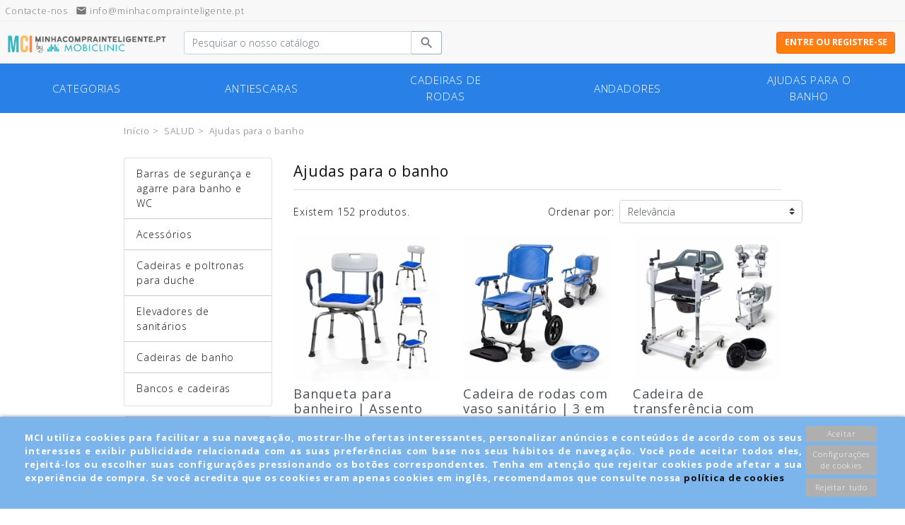

--- FILE ---
content_type: text/html; charset=utf-8
request_url: https://minhacomprainteligente.pt/9-ajudas-para-o-banho
body_size: 18967
content:
<!doctype html>
<html lang="pt">

  <head>
    
      
  <link rel="preconnect" href="//fonts.gstatic.com/" crossorigin>
<link rel="preconnect" href="//ajax.googleapis.com" crossorigin>
<script type="text/javascript">
    WebFontConfig = {
        google: { families: [ 'Noto+Sans:400,700' ] }
    };
    (function() {
        var wf = document.createElement('script');
        wf.src = 'https://ajax.googleapis.com/ajax/libs/webfont/1/webfont.js';
        wf.type = 'text/javascript';
        wf.async = 'true';
        var s = document.getElementsByTagName('script')[0];
        s.parentNode.insertBefore(wf, s);
    })(); </script>


  <meta charset="utf-8">


  <meta http-equiv="x-ua-compatible" content="ie=edge">



  <title>Ajudas para o banho</title>
  <meta name="description" content="">
  <meta name="keywords" content="">
        
      <link rel="canonical" href="https://minhacomprainteligente.pt/9-ajudas-para-o-banho">
    
                    <link rel="alternate" href="https://minhacomprainteligente.pt/9-ajudas-para-o-banho" hreflang="pt-pt">
              
  
<meta property="og:title" content="Ajudas para o banho"/>
<meta property="og:description" content=""/>
<meta property="og:type" content="website"/>
<meta property="og:url" content="https://minhacomprainteligente.pt/9-ajudas-para-o-banho"/>
<meta property="og:site_name" content="Minha compra inteligente"/>
<meta property="og:image" content="https://minhacomprainteligente.pt/img/minha-compra-inteligente-logo-16601148492.jpg"/>

<script type="application/ld+json">
{
    "@context" : "http://schema.org",
    "@type" : "Organization",
    "name" : "Minha compra inteligente",
    "url" : "https://minhacomprainteligente.pt/",
    "logo" : {
        "@type":"ImageObject",
        "url":"https://minhacomprainteligente.pt/img/minha-compra-inteligente-logo-16601148492.jpg"
    }
}

</script>

<script type="application/ld+json">
{
    "@context":"http://schema.org",
    "@type":"WebPage",
    "isPartOf": {
        "@type":"WebSite",
        "url":  "https://minhacomprainteligente.pt/",
        "name": "Minha compra inteligente"
    },
    "name": "Ajudas para o banho",
    "url":  "https://minhacomprainteligente.pt/9-ajudas-para-o-banho"
}


</script>

                  

                                
                            <link rel="next" href="https://minhacomprainteligente.pt/9-ajudas-para-o-banho?page=2">
        



  <meta name="viewport" content="width=device-width, initial-scale=1">



  <link rel="icon" type="image/vnd.microsoft.icon" href="/img/favicon-2.ico?1676295994">
  <link rel="shortcut icon" type="image/x-icon" href="/img/favicon-2.ico?1676295994">



    <link rel="stylesheet" href="https://minhacomprainteligente.pt/themes/mci-rocket/assets/cache/theme-1e336d276.css" type="text/css" media="all">
<link href="https://fonts.googleapis.com/css?family=Open+Sans:300,400,700" rel="stylesheet">
  <style>
  .product-price-and-shipping-wrapper {
    display: none !important;
  }
  </style>



  

  <script type="text/javascript">
        var ajaxUrl = "\/modules\/idxcookies\/ajax.php";
        var audit = false;
        var audit_next_page = "";
        var carousel_modules = "none,blockhometab_5,blockhometab_2_3,blockhometab_2_2,grq_blockhometab_39,grq_blockhometab_42,grq_blockhometab_43,grq_blockhometab_45,grq_blockhometab_44,grq_blockhometab_49,grq_blockhometab_33";
        var config_grq_contactus = {"mobileNumber":"34670747526","whatsappIsOnline":true,"schedule":[["0-24"],["0-24"],["0-24"],["0-24"],["0-24"],["0-24"],["0-24"]],"oct8neEnabled":false};
        var cookies_list = [];
        var divButtonNextPage = ".next";
        var divProduct = "article";
        var divProductList = "#js-product-list .products";
        var divReachXhr = "#js-product-list-bottom";
        var grq_doofinder_data = {"TRANSLATIONS":{"no_results":"Search &quot;%query%&quot; in all categories"},"link_full_search":"https:\/\/minhacomprainteligente.pt\/pesquisa?grqvertical_fs=%25query%25"};
        var grqshowpriceswithtoken_data = {"show_url":null};
        var grqvertical_data = {"root_category":0,"current_vertical":0,"keep_vertical_in_full_search":false};
        var img_path = "\/modules\/grq_lazyload\/img\/";
        var lazyload_products_enabled = 1;
        var loadingText = "Carregando mais produtos ...";
        var navFooterPagination = "#js-product-list > .row";
        var prestashop = {"cart":{"products":[],"totals":{"total":{"type":"total","label":"Total","amount":0,"value":"0,00\u00a0\u20ac"},"total_including_tax":{"type":"total","label":"Total (com IVA)","amount":0,"value":"0,00\u00a0\u20ac"},"total_excluding_tax":{"type":"total","label":"Total (sem IVA)","amount":0,"value":"0,00\u00a0\u20ac"}},"subtotals":{"products":{"type":"products","label":"Subtotal","amount":0,"value":"0,00\u00a0\u20ac"},"discounts":null,"shipping":{"type":"shipping","label":"Envio","amount":0,"value":"Gr\u00e1tis"},"tax":null},"products_count":0,"summary_string":"0 artigos","vouchers":{"allowed":1,"added":[]},"discounts":[],"minimalPurchase":0.5,"minimalPurchaseRequired":"\u00c9 necess\u00e1ria uma compra total m\u00ednima de %1s (sem IVA) para validar a sua encomenda. O total atual da compra \u00e9 de %2s (sem IVA)."},"currency":{"name":"Euro","iso_code":"EUR","iso_code_num":"978","sign":"\u20ac"},"customer":{"lastname":null,"firstname":null,"email":null,"birthday":null,"newsletter":null,"newsletter_date_add":null,"optin":null,"website":null,"company":null,"siret":null,"ape":null,"is_logged":false,"gender":{"type":null,"name":null},"addresses":[]},"language":{"name":"Portugu\u00eas PT (Portuguese)","iso_code":"pt","locale":"pt-PT","language_code":"pt-pt","is_rtl":"0","date_format_lite":"Y-m-d","date_format_full":"Y-m-d H:i:s","id":5},"page":{"title":"","canonical":"https:\/\/minhacomprainteligente.pt\/9-ajudas-para-o-banho","meta":{"title":"Ajudas para o banho","description":"","keywords":"","robots":"index"},"page_name":"category","body_classes":{"lang-pt":true,"lang-rtl":false,"country-PT":true,"currency-EUR":true,"layout-left-column":true,"page-category":true,"tax-display-enabled":true,"category-id-9":true,"category-Ajudas para o banho":true,"category-id-parent-8295":true,"category-depth-level-3":true},"admin_notifications":[]},"shop":{"name":"Minha compra inteligente","logo":"\/img\/minha-compra-inteligente-logo-16601148492.jpg","stores_icon":"\/img\/logo_stores.png","favicon":"\/img\/favicon-2.ico"},"urls":{"base_url":"https:\/\/minhacomprainteligente.pt\/","current_url":"https:\/\/minhacomprainteligente.pt\/9-ajudas-para-o-banho","shop_domain_url":"https:\/\/minhacomprainteligente.pt","img_ps_url":"https:\/\/minhacomprainteligente.pt\/img\/","img_cat_url":"https:\/\/minhacomprainteligente.pt\/img\/c\/","img_lang_url":"https:\/\/minhacomprainteligente.pt\/img\/l\/","img_prod_url":"https:\/\/minhacomprainteligente.pt\/img\/p\/","img_manu_url":"https:\/\/minhacomprainteligente.pt\/img\/m\/","img_sup_url":"https:\/\/minhacomprainteligente.pt\/img\/su\/","img_ship_url":"https:\/\/minhacomprainteligente.pt\/img\/s\/","img_store_url":"https:\/\/minhacomprainteligente.pt\/img\/st\/","img_col_url":"https:\/\/minhacomprainteligente.pt\/img\/co\/","img_url":"https:\/\/minhacomprainteligente.pt\/themes\/mci-rocket\/assets\/img\/","css_url":"https:\/\/minhacomprainteligente.pt\/themes\/mci-rocket\/assets\/css\/","js_url":"https:\/\/minhacomprainteligente.pt\/themes\/mci-rocket\/assets\/js\/","pic_url":"https:\/\/minhacomprainteligente.pt\/upload\/","pages":{"address":"https:\/\/minhacomprainteligente.pt\/endereco","addresses":"https:\/\/minhacomprainteligente.pt\/enderecos","authentication":"https:\/\/minhacomprainteligente.pt\/inicio-de-sessao","cart":"https:\/\/minhacomprainteligente.pt\/carrinho","category":"https:\/\/minhacomprainteligente.pt\/index.php?controller=category","cms":"https:\/\/minhacomprainteligente.pt\/index.php?controller=cms","contact":"https:\/\/minhacomprainteligente.pt\/contacte-nos","discount":"https:\/\/minhacomprainteligente.pt\/descontos","guest_tracking":"https:\/\/minhacomprainteligente.pt\/seguimento-de-visitante","history":"https:\/\/minhacomprainteligente.pt\/historico-de-encomendas","identity":"https:\/\/minhacomprainteligente.pt\/identidade","index":"https:\/\/minhacomprainteligente.pt\/","my_account":"https:\/\/minhacomprainteligente.pt\/a-minha-conta","order_confirmation":"https:\/\/minhacomprainteligente.pt\/confirmacao-encomenda","order_detail":"https:\/\/minhacomprainteligente.pt\/index.php?controller=order-detail","order_follow":"https:\/\/minhacomprainteligente.pt\/acompanhar-encomenda","order":"https:\/\/minhacomprainteligente.pt\/encomenda","order_return":"https:\/\/minhacomprainteligente.pt\/index.php?controller=order-return","order_slip":"https:\/\/minhacomprainteligente.pt\/nota-de-encomenda","pagenotfound":"https:\/\/minhacomprainteligente.pt\/p\u00e1gina-n\u00e3o-encontrada","password":"https:\/\/minhacomprainteligente.pt\/recuperar-palavra-passe","pdf_invoice":"https:\/\/minhacomprainteligente.pt\/index.php?controller=pdf-invoice","pdf_order_return":"https:\/\/minhacomprainteligente.pt\/index.php?controller=pdf-order-return","pdf_order_slip":"https:\/\/minhacomprainteligente.pt\/index.php?controller=pdf-order-slip","prices_drop":"https:\/\/minhacomprainteligente.pt\/promocoes","product":"https:\/\/minhacomprainteligente.pt\/index.php?controller=product","search":"https:\/\/minhacomprainteligente.pt\/pesquisa","sitemap":"https:\/\/minhacomprainteligente.pt\/mapa do site","stores":"https:\/\/minhacomprainteligente.pt\/lojas","supplier":"https:\/\/minhacomprainteligente.pt\/fornecedores","register":"https:\/\/minhacomprainteligente.pt\/inicio-de-sessao?create_account=1","order_login":"https:\/\/minhacomprainteligente.pt\/encomenda?login=1"},"alternative_langs":{"pt-pt":"https:\/\/minhacomprainteligente.pt\/9-ajudas-para-o-banho"},"theme_assets":"\/themes\/mci-rocket\/assets\/","actions":{"logout":"https:\/\/minhacomprainteligente.pt\/?mylogout="},"no_picture_image":{"bySize":{"small_default":{"url":"https:\/\/minhacomprainteligente.pt\/img\/p\/pt-default-small_default.jpg","width":98,"height":98},"cart_default":{"url":"https:\/\/minhacomprainteligente.pt\/img\/p\/pt-default-cart_default.jpg","width":125,"height":125},"pdt_180":{"url":"https:\/\/minhacomprainteligente.pt\/img\/p\/pt-default-pdt_180.jpg","width":180,"height":180},"home_default":{"url":"https:\/\/minhacomprainteligente.pt\/img\/p\/pt-default-home_default.jpg","width":250,"height":250},"home_custom":{"url":"https:\/\/minhacomprainteligente.pt\/img\/p\/pt-default-home_custom.jpg","width":250,"height":250},"pdt_300":{"url":"https:\/\/minhacomprainteligente.pt\/img\/p\/pt-default-pdt_300.jpg","width":300,"height":300},"pdt_360":{"url":"https:\/\/minhacomprainteligente.pt\/img\/p\/pt-default-pdt_360.jpg","width":360,"height":360},"medium_default":{"url":"https:\/\/minhacomprainteligente.pt\/img\/p\/pt-default-medium_default.jpg","width":452,"height":452},"pdt_540":{"url":"https:\/\/minhacomprainteligente.pt\/img\/p\/pt-default-pdt_540.jpg","width":540,"height":540},"large_default":{"url":"https:\/\/minhacomprainteligente.pt\/img\/p\/pt-default-large_default.jpg","width":800,"height":800}},"small":{"url":"https:\/\/minhacomprainteligente.pt\/img\/p\/pt-default-small_default.jpg","width":98,"height":98},"medium":{"url":"https:\/\/minhacomprainteligente.pt\/img\/p\/pt-default-pdt_300.jpg","width":300,"height":300},"large":{"url":"https:\/\/minhacomprainteligente.pt\/img\/p\/pt-default-large_default.jpg","width":800,"height":800},"legend":""}},"configuration":{"display_taxes_label":true,"is_catalog":true,"show_prices":false,"opt_in":{"partner":false},"quantity_discount":{"type":"price","label":"Pre\u00e7o"},"voucher_enabled":1,"return_enabled":0},"field_required":{"lastname":"O campo lastname \u00e9 obrigat\u00f3rio.","firstname":"O campo firstname \u00e9 obrigat\u00f3rio.","email":"O campo email \u00e9 obrigat\u00f3rio.","company":"O campo company \u00e9 obrigat\u00f3rio."},"breadcrumb":{"links":[{"title":"In\u00edcio","url":"https:\/\/minhacomprainteligente.pt\/"},{"title":"SALUD","url":"https:\/\/minhacomprainteligente.pt\/8295-salud"},{"title":"Ajudas para o banho","url":"https:\/\/minhacomprainteligente.pt\/9-ajudas-para-o-banho"}],"count":3},"link":{"protocol_link":"https:\/\/","protocol_content":"https:\/\/"},"time":1768581212,"static_token":"a4d8124b9e8952368b3e9007eef2cc29","token":"c46658719eedee610b60b42e3b60d30c","modules":{"grqvertical":null,"grq_ps_mainmenu":null}};
        var rolandoShippingFreeServiceTxt = "Gratis";
        var rolandoShippingIdCarrierPs = "98";
        var rolandoShippingPointDeliveryZipCodeWarning = "Debe indicar un c\u00f3digo postal para obtener los puntos de recogida disponibles";
        var rolandoShippingTaxModeTxt = "imp incl.";
        var user_options = {"idxcookies_DivColor":"#7bb5ec","idxcookies_TextColor":"#ffffff","idxcookies_DivPosition":"bottom","idxcookies_CookiesUrl":"%23","idxcookies_CookiesUrlTitle":"Ver pol\u00edtica de cookies","idxcookies_CookiesText":"%3Cp%3EMCI+utiliza+cookies+para+facilitar+a+sua+navega%C3%A7%C3%A3o%2C+mostrar-lhe+ofertas+interessantes%2C+personalizar+an%C3%BAncios+e+conte%C3%BAdos+de+acordo+com+os+seus+interesses+e+exibir+publicidade+relacionada+com+as+suas+prefer%C3%AAncias+com+base+nos+seus+h%C3%A1bitos+de+navega%C3%A7%C3%A3o.+Voc%C3%AA+pode+aceitar+todos+eles%2C+rejeit%C3%A1-los+ou+escolher+suas+configura%C3%A7%C3%B5es+pressionando+os+bot%C3%B5es+correspondentes.+Tenha+em+aten%C3%A7%C3%A3o+que+rejeitar+cookies+pode+afetar+a+sua+experi%C3%AAncia+de+compra.+Se+voc%C3%AA+acredita+que+os+cookies+eram+apenas+cookies+em+ingl%C3%AAs%2C+recomendamos+que+consulte+nossa%C2%A0%3Ca+href%3D%22https%3A%2F%2Fminhacomprainteligente.pt%2Fcontent%2F41-politica-de-cookies%22%3Epol%C3%ADtica+de+cookies%3C%2Fa%3E%3C%2Fp%3E","idxcookies_CookiesInfoText":"%3Cp%3EUtilizamos+os+nossos+pr%C3%B3prios+cookies+e+cookies+de+terceiros+para+recolher+informa%C3%A7%C3%B5es+a+fim+de+melhorar+os+nossos+servi%C3%A7os+e+analisar+os+seus+h%C3%A1bitos+de+navega%C3%A7%C3%A3o.+Se+continuar+a+navegar%2C+aceita+a+sua+instala%C3%A7%C3%A3o.+Pode+configurar+o+seu+navegador+para+impedir+a+sua+instala%C3%A7%C3%A3o.%3C%2Fp%3E","idxcookies_CookieName":"DeluxeCookiesWarningCheck","idxcookies_CookiePath":"\/","idxcookies_CookieDomain":"minhacomprainteligente.pt","idxcookies_ajaxUrl":"https:\/\/minhacomprainteligente.pt\/modules\/idxcookies\/cookie_ajax.php"};
      </script>



  <!-- emarketing start -->


<!-- emarketing end --><a href="javascript:void(0);" id="js-scroll-top" class="text-white bg-primary rounded-circle" title="Scroll to top"
   data-trigger-at="350" data-speed="600" data-delay="100">
<i class="material-icons">arrow_drop_up</i>
</a>                    <div id="grqContactus" class="d-flex align-items-center individual"><div id="grqContactus-content">            <span id="toWhatsapp" class="pr-3 " ><img class="img-responsive" src="/modules/grq_contactus/views/img/wassap-icon.png" height="50" style="height: 50px;display: inline-block;"></span>
        </div></div>
    <script type="text/javascript">
    var staticurl = "static-eu.oct8ne.com/api/v2/oct8ne.js";
    var oct8ne = document.createElement("script");
    oct8ne.type = "text/javascript";
    oct8ne.src =
        (document.location.protocol == "https:" ? "https://" : "http://")
        + staticurl
        + '?' + (Math.round(new Date().getTime() / 86400000));
    oct8ne.async = true;
    oct8ne.license = "E614591D21D8E94A9FF7488AC4E0DF33";
    oct8ne.server = "backoffice-eu.oct8ne.com/";
    oct8ne.baseUrl = "//minhacomprainteligente.pt";
    oct8ne.checkoutUrl = "//minhacomprainteligente.pt/encomenda";
    oct8ne.loginUrl = "//minhacomprainteligente.pt/inicio-de-sessao";
    oct8ne.checkoutSuccessUrl = "//minhacomprainteligente.pt/confirmacao-encomenda";
    oct8ne.locale = "pt-PT";
    oct8ne.currencyCode = "EUR";
    oct8ne.platform = "prestashop";
    oct8ne.apiVersion = "2.5";
    oct8ne.onProductAddedToCart = function(productId) {
        if (typeof ajaxCart != 'undefined'){
            ajaxCart.refresh();
        }
    };
            oct8ne.allowedDepartmentsId = "1609";
        var s = document.getElementsByTagName("script")[0];
    s.parentNode.insertBefore(oct8ne, s);
</script>

<!-- Connectif tracking code -->
<script type="text/javascript" async>
    var _cnid = "42548b67-c8a4-422d-b75a-2bcd569909af";
    (function(w, r, a, cn, s ) {
        
        w['ConnectifObject'] = r;
        w[r] = w[r] || function () {( w[r].q = w[r].q || [] ).push(arguments)};
        cn = document.createElement('script'); cn.type = 'text/javascript'; cn.async = true; cn.src = a; cn.id = '__cn_client_script_' + _cnid;
        s = document.getElementsByTagName('script')[0];
        s.parentNode.insertBefore(cn, s);
        
    })(window, 'cn', 'https://cdn.connectif.cloud/eu3/client-script/' + '42548b67-c8a4-422d-b75a-2bcd569909af');
</script>
<!-- end Connectif tracking code --><!-- GRQ MOUSTACHE TEMPLATE -->
        <script type="text/x-mustache-template" id="df-results-template">
        {{#is_first}}
        {{#banner}}
        <a class="df-banner" {{#banner.blank}}target="_blank"{{/banner.blank}} href="{{banner.link}}">
        <img src="{{banner.image}}"/>
        </a>
        {{/banner}}
        {{/is_first}}
        {{#total}}
        {{#results}}
        <article class="p-2 product-miniature js-product-miniature row-eq-height" data-module="doofinder" data-id-product="{{^group_id}}{{id}}{{/group_id}}{{#group_id}}{{group_id}}{{/group_id}}" data-id-product-attribute="{{#group_id}}{{id}}{{/group_id}}">
            <div class="card card-product w-100">
                <div class="card-img-top position-relative">
                    <div class="product-thumbnail-wrapper position-relative">
                        <a href="{{#url-params}}{{link}}{{/url-params }}" class="thumbnail product-thumbnail rc ratio1_1 d-block rc--lazyload">
                            {{#image_link}}
                            <img data-src="{{#remove-protocol}}{{image_link}}{{/remove-protocol}}" alt={{title}} class="lazyloaded" src="{{#remove-protocol}}{{image_link}}{{/remove-protocol}}">
                            {{/image_link}}
                        </a>

                        {{#price}}
                        <div class="product-price-and-shipping-wrapper">
                            <div class="product-price-and-shipping text-center">
                                    <span class="price {{#sale_price}}font-size-xxs-smaller df-card__price--old{{/sale_price}}">
                                        {{#format-currency}}{{price}}{{/format-currency}}
                                    </span>
                                {{#sale_price}}
                                <span class="price">
                                            {{#format-currency}}{{sale_price}}{{/format-currency}}
                                        </span>
                                {{/sale_price}}
                                <span><small></small></span>
                            </div>
                        </div>
                        {{/price}}


                    </div>
                </div>

                <div class="card-body row-eq-height">
                    <div class="product-description">
                        <p class="h3 product-title"><a href="{{#url-params}}{{link}}{{/url-params }}" title="{{title}}">{{short_title}}</a></p>
                        <div class="my-2 reference-block">
                            {{#modelo}}<div class="text-muted small d-block pb-1"><span class="d-md-inline-block d-none">Modelo:</span> {{modelo}}</div>{{/modelo}}
                            <div class="text-muted small d-block pb-1"><span class="d-md-inline-block d-none">Ref.:</span> {{reference}}</div>

                            {{#brand}}
                            <span class="sr-only">Marca:</span> <span class="product-brand badge badge-info p-1 d-inline-block" itemprop="brand" title="{{brand}}">{{brand}}</span>
                            {{/brand}}
                        </div>
                    </div>
                </div>

                {{#sale_price}}
                <ul class="product-flags">
                    <li class="product-flag discount">Preço reduzido</li>
                    <li class="product-flag discount-percentage discount-product">{{discount}}</li>
                </ul>
                {{/sale_price}}

                <div class="card-bottom">
                    <span class="p-2 btn btn-primary quick-view w-100 mt-1" data-addtocart="{{^group_id}}{{id}}{{/group_id}}{{#group_id}}{{group_id}}{{/group_id}}" data-link-action="quickview">
                        Adicionar ao carrinho
                    </span>
                </div>
            </div>
        </article>

        {{/results}}
        {{/total}}
        {{^total}}
        <p class="df-no-results">{{#translate}}Sorry, no results found.{{/translate}}</p>
        {{/total}}
    </script>



    <script type="text/x-mustache-template" id="df-mobile-template">
        <div class="df-mobile"{{#images.body}} style="background-image:url('{{images.body}}');"{{/images.body}} id="{{ mainContainerId }}" hidden>
        <div class="df-mobile__wrapper">

            <div class="df-mobile__header" id="df-mobile__header__{{ mainContainerId }}">
                {{#images.header}}
                <div class="df-mobile__header__image">
                    <img src="{{ images.header }}">
                </div>
                {{/images.header}}
                <form action="" method="get">
                    <div class="df-mobile__searchbox" data-empty="true">
                        {{#voicesearch}}
                        <button type="button" data-role="voicesearch">
                            <svg fill="#606569" width="24" height="24" viewBox="0 0 24 24" enable-background="new 0 0 24 24" xmlns="http://www.w3.org/2000/svg">
                                <path d="M12,14c1.66,0,3-1.34,3-3V5c0-1.66-1.34-3-3-3S9,3.34,9,5v6C9,12.66,10.34,14,12,14z"/>
                                <path d="M17,11c0,2.76-2.24,5-5,5s-5-2.24-5-5H5c0,3.53,2.61,6.43,6,6.92V21h2v-3.08c3.39-0.49,6-3.39,6-6.92H17z"/>
                                <path d="M0 0h24v24H0z" fill="none"/>
                            </svg>
                        </button>
                        {{/voicesearch}}
                        {{#imagesearch}}
                        <button type="button" data-role="imagesearch" class="fileContainer">
                            <svg id="df-mobile__imagesearch_icon__{{ mainContainerId }}" fill="#606569" width="24" height="24" viewBox="0 0 24 24"
                                 enable-background="new 0 0 24 24"
                                 xmlns="http://www.w3.org/2000/svg">
                                <circle cx="12" cy="12" r="3.2"/>
                                <path d="M9 2L7.17 4H4c-1.1 0-2 .9-2 2v12c0 1.1.9 2 2 2h16c1.1 0 2-.9 2-2V6c0-1.1-.9-2-2-2h-3.17L15 2H9zm3 15c-2.76 0-5-2.24-5-5s2.24-5 5-5 5 2.24 5 5-2.24 5-5 5z"/>
                                <path d="M0 0h24v24H0z" fill="none"/>
                            </svg>
                            <svg id="df-mobile__imagesearch_loading__{{ mainContainerId }}" class="spinner" width="24px" height="24px"
                                 viewBox="0 0 66 66" xmlns="http://www.w3.org/2000/svg">
                                <circle class="path" fill="none" stroke-width="6"
                                        stroke-linecap="round" cx="33" cy="33"
                                        r="30"></circle>
                            </svg>
                            <input data-role="image-search-control" id="df-mobile__imagesearch__{{ mainContainerId }}" type="file" accept="image/*"/>
                        </button>
                        {{/imagesearch}}
                        <svg class="df-mobile__searchbox__loupe" fill="#606569" height="24" viewBox="0 0 24 24" width="24" xmlns="http://www.w3.org/2000/svg">
                            <path d="M15.5 14h-.79l-.28-.27C15.41 12.59 16 11.11 16 9.5 16 5.91 13.09 3 9.5 3S3 5.91 3 9.5 5.91 16 9.5 16c1.61 0 3.09-.59 4.23-1.57l.27.28v.79l5 4.99L20.49 19l-4.99-5zm-6 0C7.01 14 5 11.99 5 9.5S7.01 5 9.5 5 14 7.01 14 9.5 11.99 14 9.5 14z"/>
                            <path d="M0 0h24v24H0z" fill="none"/>
                        </svg>
                        <input type="search" placeholder="{{#translate}}{{placeholderText}}{{/translate}}" id="df-mobile__searchbox__{{ mainContainerId }}" autocapitalize="off" autocomplete="off" autocorrect="off">
                        <button type="button" data-role="search" id="mobile-df-search-button">BUSCAR</button>
                        <button type="button" data-role="close">{{#translate}}CLOSE{{/translate}}</button>
                    </div>
                    <div class="df-mobile__header__actions" id="df-mobile__header__actions__{{ mainContainerId }}"></div>
                    <div class="df-mobile__suggestions" id="df-mobile-suggestions__{{ mainContainerId }}" data-role="suggestion-list" hidden>
                    </div>
                </form>
            </div>

            <div class="df-mobile__content" id="df-mobile__content__{{ mainContainerId }}"></div>

            <button class="df-mobile__action-button df-in df-out" type="button" data-role="close" data-scroll-in-out>
                <svg fill="#606569" height="48" viewBox="0 0 24 24" width="48" xmlns="http://www.w3.org/2000/svg">
                    <path d="M19 6.41L17.59 5 12 10.59 6.41 5 5 6.41 10.59 12 5 17.59 6.41 19 12 13.41 17.59 19 19 17.59 13.41 12z"/>
                    <path d="M0 0h24v24H0z" fill="none"/>
                </svg>
            </button>

            <button class="df-mobile__action-button df-in df-out" type="button" data-role="scrolltop" data-scroll-in-out>
                <svg fill="#606569" height="48" viewBox="0 0 24 24" width="48" xmlns="http://www.w3.org/2000/svg">
                    <path d="M0 0h24v24H0V0z" fill="none"/>
                    <path d="M4 12l1.41 1.41L11 7.83V20h2V7.83l5.58 5.59L20 12l-8-8-8 8z"/>
                </svg>
            </button>

        </div>
        <div class="df-mobile__overlay" data-role="toggle-filters"></div>
        <div class="df-mobile__aside">
            <div class="df-mobile__aside__actions">
                <button class="df-mobile__button" type="button" data-role="toggle-filters">{{#translate}}CLOSE{{/translate}}</button>
                <button class="df-mobile__button" type="button" data-role="clear-filters">{{#translate}}CLEAR{{/translate}}</button>
            </div>
            <div id="df-mobile__aside__sorting__{{ mainContainerId }}"></div>
            <div class="df-mobile__aside__content" id="df-mobile__aside__content__{{ mainContainerId }}"></div>
        </div>
        </div>
    </script>
<!-- END GRQ MOUSTACHE TEMPLATE -->

    <!-- START OF DOOFINDER SCRIPT -->
    
    <script>
        
                var b2bCustomer = 0;
                
        var searchUrl = "https://minhacomprainteligente.pt/pesquisa?s=";
        var searchEngineHashId = "16331e51ac8a7343ef1b3b4da570bb52";
        var inputSelector = "#search-field";

        var doofinder_script ='//cdn.doofinder.com/media/js/doofinder-classic.7.latest.min.js';
        (function(d,t){var f=d.createElement(t),s=d.getElementsByTagName(t)[0];f.async=1;
            f.src=('https:'==location.protocol?'https:':'http:')+doofinder_script;
            f.setAttribute('charset','utf-8');
            s.parentNode.insertBefore(f,s)}(document,'script'));

        var dfClassicLayers = [{
            "hashid": searchEngineHashId,
            "zone": "eu1",
            "queryInput": inputSelector ,
            "toogleInput": inputSelector,
            "redirections": {
                "captureForm": true
            },
            "display": {
                "lang": "pt",
                "width": "75%",
                
                                "results": {
                    "template": document.getElementById("df-results-template").innerHTML
                }
                                
            },
            
                        "mobile": {
                "display": {
                    "template": document.getElementById("df-mobile-template").innerHTML
                }
            },
                        
            "callbacks": {
                loaded: function(instance) {

                    var dfSearchBoxMobile = "#df-mobile__searchbox__dfclassic";
                    if (typeof $(dfSearchBoxMobile) !== "undefined") {
                        instance.layer.queryInput.on("keydown", function(e) {
                            if (e.keyCode == 13) {
                                window.location = searchUrl+$(this).val();
                                e.preventDefault();
                                e.stopPropagation();
                            }
                        });
                    }

                    instance.layer.queryInput.on("keydown", function(e) {
                        if (e.keyCode == 13) {
                            window.location = searchUrl+$(this).val();
                        }
                    });

                    instance.layer.layer.on("click", "[data-addtocart]", function(e){
                        $("#dfclassic").css("z-index", "1039");
                    });

                    instance.layer.layer.on("click", "#mobile-df-search-button", function(e){
                        window.location = searchUrl+instance.layer.queryInput.val();
                    });

                    var controller = instance.layer.controller;
                    controller.processors.push(function(response){
                        response.results = response.results.map(function(result){
                            // If the user is not b2bCustomer, hide price and sale price
                            if (typeof b2bCustomer !== "undefined") {
                                if (!b2bCustomer) {
                                    delete result.price;
                                    delete result.sale_price;
                                }
                            }
                            return result;
                        });
                        return response;
                    });
                }
            }
        }];

    </script>

    <!-- END OF DOOFINDER SCRIPT -->
<!-- TO REGISTER CLICKS -->
<script>
        var dfProductLinks = [];
    var dfLinks = Object.keys(dfProductLinks);
            var doofinderAppendAfterBanner = "none";
        var doofinderQuerySelector = "#search_query_top";
</script>
<!-- END OF TO REGISTER CLICKS -->


<!-- Google Tag Manager -->

<script>(function(w,d,s,l,i){w[l]=w[l]||[];w[l].push({'gtm.start':
new Date().getTime(),event:'gtm.js'});var f=d.getElementsByTagName(s)[0],
j=d.createElement(s),dl=l!='dataLayer'?'&l='+l:'';j.async=true;j.src=
'https://www.googletagmanager.com/gtm.js?id='+i+dl;f.parentNode.insertBefore(j,f);
})(window,document,'script','dataLayer','GTM-K6HDBHD');</script>

<!-- End Google Tag Manager -->




    
  </head>

  <body id="category" class="lang-pt country-pt currency-eur layout-left-column page-category tax-display-enabled category-id-9 category-ajudas-para-o-banho category-id-parent-8295 category-depth-level-3">

    
      <!-- Google Tag Manager (noscript) -->

<noscript><iframe src="https://www.googletagmanager.com/ns.html?id=GTM-K6HDBHD"
height="0" width="0" style="display:none;visibility:hidden"></iframe></noscript>

<!-- End Google Tag Manager (noscript) -->

    

    <main>
      
              

      <header id="header" class="l-header">
        
          
    <div class="header-banner">
        <div id="header-banner" class="d-flex justify-content-left w-100">
            <div style="mr-sm-2">
    </div>
<div class="ps_contactinfo-displayBanner">
    <a class="item-block d-inline-block mr-2" href="https://minhacomprainteligente.pt/contacte-nos">
        <span class="d-inline-block d-sm-none">Contato</span>
        <span class="d-none d-sm-inline-block">Contacte-nos</span>
    </a>
            <a class="item-block d-none d-md-inline-block mr-2" href="https://minhacomprainteligente.pt/contacte-nos"><i class="material-icons" style="font-size:initial;">email</i> info@minhacomprainteligente.pt</a>
        
</div>

        </div>
    </div>



    <nav class="header-nav border-bottom px-3">
        <div class="header__container">
            <div class="row d-none d-md-flex align-items-center">
                <div class="col-md-6 d-flex justify-content-between align-items-center">
                    <div id="_desktop_logo" class="mr-4">
                        <a href="https://minhacomprainteligente.pt/">
                            <img class="logo img-fluid" src="/img/minha-compra-inteligente-logo-16601148492.jpg" alt="Minha compra inteligente">
                        </a>
                    </div>
                    <!-- Block search module TOP -->
<div class="search-widget align-self-center py-1" >
	<form method="get" action="//minhacomprainteligente.pt/pesquisa">
		<input type="hidden" name="controller" value="search">
		<div class="input-group">
			<input class="form-control" id="search-field" type="text" name="s" value="" placeholder="Pesquisar o nosso catálogo" aria-label="Pesquisar">
			<button type="submit" class="btn btn-link">
				<i class="material-icons search">&#xE8B6;</i>
				<span class="d-none">Pesquisar</span>
			</button>
		</div>
	</form>
</div>
<!-- /Block search module TOP -->

                </div>
                <div class="col-md-6 d-flex align-items-center justify-content-end right-nav">
                    <div class="user-info position-relative" id="_desktop_user_info">
    <div class="">
                    <div class="d-inline-block login-button">
                <a href="https://minhacomprainteligente.pt/a-minha-conta" title="Inicie sessão na sua conta de cliente" rel="nofollow" >
                    <button class="btn btn-tertiary d-none d-md-block">Entre ou registre-se</button>
                    <button class="btn btn-tertiary d-block d-md-none">Entrar</button>
                </a>
            </div>
            </div>
</div>
                </div>
            </div>
            <div class="d-md-none d-flex justify-content-between align-items-center w-100 mobile no-gutters">
                <div class="col">
                    <button id="menu-icon" class="btn btn-primary" data-toggle="modal" data-target="#mobile_top_menu_wrapper">
                        <i class="material-icons d-inline">&#xE5D2;</i> Menu
                    </button>
                </div>
                <div class="col-6">
                    <div class="top-logo text-center" id="_mobile_logo"></div>
                </div>
                <div class="col d-flex align-items-center justify-content-end right-nav">
                    <div id="_mobile_user_info"></div>
                    <div id="_mobile_cart" class="mobile-cart"></div>
                </div>

            </div>
        </div>
    </nav>



    <div class="header-top border-bottom">
        <div class="">
            <div class="row align-items-center">
                <div class="col-12 d-flex justify-content-between position-static">
                    <script type="text/javascript">
var wishlistProductsIds = false;
var loggin_required 	= "Deve iniciar sessão para gerir as suas listas de desejos.";
var added_to_wishlist 	= "O produto foi adicionado com sucesso à sua lista de desejos.";
var mywishlist_url		= "//minhacomprainteligente.pt/module/blockwishlist/mywishlist";
var baseDir				= "https://minhacomprainteligente.pt/";

	var isLoggedWishlist = false
	
</script><div class="cn_client_info" style="display:none">
    <span class="primary_key"></span>
    <span class="_name"></span>
    <span class="_surname"></span>
    <span class="_birthdate"></span>
    <span class="_newsletter_subscription_status"></span>
    </div>    <span style="display:none" class="cn_page_category">/Raiz/Categorias/SALUD/Ajudas para o banho</span>

<!-- MODULE idxcookies -->

<div id="contentidxcookies" style="display:none;">
    <div id="idxcookies">
        <div id="divPosition" >          
            <div class="contenido">
                <div id="textDiv"></div>
                <div id="buttons" >
                    <a href="#" id="idxcookiesOK">Aceitar</a>
                    <a id="cookiesConf">Configurações de cookies</a>
                    <a href="#" id="idxcookiesKO">Rejeitar tudo</a>
                </div>
            </div>            
        </div>
    </div>
</div>

                <!-- cookie modal -->
<div id="cookieConfigurator" style="display:none;">
    <div id='cookieModal'>
        <div id='cookieModalHeader'>
            <img src="/modules/idxcookies/views/img/conf.png"/>Preferencias sobre cookies
        </div>  
        <div id='cookieModalBody'>
            <div id="cookieModalList">    
    <ul>
        <li class="dlxctab-row active" data-id="info">Información</li>        
            </ul>
</div>
<div id="cookieModalContent">
    <div data-tab="info" class="dlxctab-content">
        <p>
            <p>Utilizamos os nossos próprios cookies e cookies de terceiros para recolher informações a fim de melhorar os nossos serviços e analisar os seus hábitos de navegação. Se continuar a navegar, aceita a sua instalação. Pode configurar o seu navegador para impedir a sua instalação.</p>
        </p>
    </div>
    </div>
        </div>
        <div id='cookieModalFooter'>
            <a class="cookie-info-page" href="#">Ver política de cookies</a>
            <a class="btn-config" id="js-save-cookieconf">Salve</a>
        </div>
    </div>
</div>
<!-- end cookie modal -->

<div id="contentDeluxecookiesAudit" style="display:none;">
    <div class="background-progress">
        <div class="progress-container" >
        <img class="loading" src="/modules/idxcookies/views/img/search-icon.png"/>
            <p class="progress-title">Auditando página</p>
            <div class="progress">
                <div class="progress-bar progress-bar-success bg-success" role="progressbar" aria-valuenow="0"
                     aria-valuemin="0" aria-valuemax="100" style="width:0%">
                    <p id="audit-progress-text"><strong>0%</strong></p>
                </div>
            </div>
        </div>
    </div>
</div>


    <script type="text/javascript">
      

        var user_options = {
            "divColor": "#7bb5ec",
            "textColor": "#ffffff",
            "divPosition": "bottom",
            "cookiesUrl": "%23",
            "cookiesUrlTitle": "Ver política de cookies",
            "messageContent": "%3Cp%3EMCI+utiliza+cookies+para+facilitar+a+sua+navega%C3%A7%C3%A3o%2C+mostrar-lhe+ofertas+interessantes%2C+personalizar+an%C3%BAncios+e+conte%C3%BAdos+de+acordo+com+os+seus+interesses+e+exibir+publicidade+relacionada+com+as+suas+prefer%C3%AAncias+com+base+nos+seus+h%C3%A1bitos+de+navega%C3%A7%C3%A3o.+Voc%C3%AA+pode+aceitar+todos+eles%2C+rejeit%C3%A1-los+ou+escolher+suas+configura%C3%A7%C3%B5es+pressionando+os+bot%C3%B5es+correspondentes.+Tenha+em+aten%C3%A7%C3%A3o+que+rejeitar+cookies+pode+afetar+a+sua+experi%C3%AAncia+de+compra.+Se+voc%C3%AA+acredita+que+os+cookies+eram+apenas+cookies+em+ingl%C3%AAs%2C+recomendamos+que+consulte+nossa%C2%A0%3Ca+href%3D%22https%3A%2F%2Fminhacomprainteligente.pt%2Fcontent%2F41-politica-de-cookies%22%3Epol%C3%ADtica+de+cookies%3C%2Fa%3E%3C%2Fp%3E",
            "okText": "Aceitar",
            "notOkText": "Rejeitar tudo",
            "cookieName": "idxcookiesWarningCheck",
            "cookiePath": "/",
            "cookieDomain": "minhacomprainteligente.pt",
            "ajaxUrl": "https://minhacomprainteligente.pt/modules/idxcookies/cookie_ajax.php"
        };
        
    </script>

<!-- /MODULE idxcookies -->

                    <div class="col w-100 d-block d-md-none" id="search-widget">
                        <!-- Block search module TOP -->
<div class="search-widget align-self-center py-1" >
	<form method="get" action="//minhacomprainteligente.pt/pesquisa">
		<input type="hidden" name="controller" value="search">
		<div class="input-group">
			<input class="form-control" id="search-field" type="text" name="s" value="" placeholder="Pesquisar o nosso catálogo" aria-label="Pesquisar">
			<button type="submit" class="btn btn-link">
				<i class="material-icons search">&#xE8B6;</i>
				<span class="d-none">Pesquisar</span>
			</button>
		</div>
	</form>
</div>
<!-- /Block search module TOP -->

                    </div>
                </div>
            </div>
        </div>
    </div>
    









<div id="mainmenu" class="d-none d-md-block w-100 overflow-hidden">
    
        <div class="nav nav-pills nav-fill" role="tablist" id="ps_mainmenu-top">
                                <div class="nav-item nav-item-action-category-2 text-center d-flex justify-content-between align-items-center justify-content-between btn-collapse" id="nav-item-category-2">
                <a
                        class="nav-link nav-item-action-category-2"
                                                    href="https://minhacomprainteligente.pt/2-categorias"
                                        >
                    Categorias
                                    </a>
                            </div>
                                <div class="nav-item nav-item-action-category-6 text-center d-flex justify-content-between align-items-center justify-content-between btn-collapse" id="nav-item-category-6">
                <a
                        class="nav-link nav-item-action-category-6"
                                                    href="https://minhacomprainteligente.pt/6-antiescaras"
                                        >
                    Antiescaras
                                    </a>
                            </div>
                                <div class="nav-item nav-item-action-lnk-cadeiras-de-rodas text-center d-flex justify-content-between align-items-center justify-content-between " id="nav-item-lnk-cadeiras-de-rodas">
                <a
                        class="nav-link nav-item-action-lnk-cadeiras-de-rodas"
                                                    href="https://minhacomprainteligente.pt/28-cadeiras-de-rodas"
                                        >
                    cadeiras de rodas
                                    </a>
                            </div>
                                <div class="nav-item nav-item-action-lnk-andadores text-center d-flex justify-content-between align-items-center justify-content-between " id="nav-item-lnk-andadores">
                <a
                        class="nav-link nav-item-action-lnk-andadores"
                                                    href="http://	https://minhacomprainteligente.pt/10-mobilidade-e-descanso"
                                        >
                    	Andadores
                                    </a>
                            </div>
                                <div class="nav-item nav-item-action-lnk-ajudas-para-o-banho text-center d-flex justify-content-between align-items-center justify-content-between " id="nav-item-lnk-ajudas-para-o-banho">
                <a
                        class="nav-link nav-item-action-lnk-ajudas-para-o-banho"
                                                    href="https://minhacomprainteligente.pt/9-ajudas-para-o-banho"
                                        >
                    Ajudas para o banho
                                    </a>
                            </div>
            </div>
    
    
</div>
    
        
      </header>

      
        
<aside id="notifications" class="notifications-container">
    
    
    
    </aside>
      
        
        <section id="wrapper" class="l-wrapper">
        
          
            <nav data-depth="3" class="d-none d-md-block mb-3">
  <ol itemscope itemtype="http://schema.org/BreadcrumbList" class="breadcrumb">
      
            
        <li class="breadcrumb-item" itemprop="itemListElement" itemscope itemtype="http://schema.org/ListItem">
          <a itemprop="item" href="https://minhacomprainteligente.pt/">
            <span itemprop="name">Início</span>
          </a>
          <meta itemprop="position" content="1">
        </li>
      
          
        <li class="breadcrumb-item" itemprop="itemListElement" itemscope itemtype="http://schema.org/ListItem">
          <a itemprop="item" href="https://minhacomprainteligente.pt/8295-salud">
            <span itemprop="name">SALUD</span>
          </a>
          <meta itemprop="position" content="2">
        </li>
      
          
        <li class="breadcrumb-item" itemprop="itemListElement" itemscope itemtype="http://schema.org/ListItem">
          <a itemprop="item" href="https://minhacomprainteligente.pt/9-ajudas-para-o-banho">
            <span itemprop="name">Ajudas para o banho</span>
          </a>
          <meta itemprop="position" content="3">
        </li>
      
        
  </ol>
</nav>
          
            <div class="row">
          
            <div id="left-column" class="col-12 col-md-3 d-md-block d-none left-column">
                              

    <div class="block-categories d-none d-md-block p-0">
        <ul class="category-sub-menu">
                                            <li class="category-sub__item pl-2 pr-2 " data-id="21">
                <a  href="https://minhacomprainteligente.pt/21-barras-de-seguranca-e-agarre-para-banho-e-wc">Barras de segurança e agarre para banho e WC</a>
                                </li>
                                            <li class="category-sub__item pl-2 pr-2 " data-id="40">
                <a  href="https://minhacomprainteligente.pt/40-acessorios">Acessórios</a>
                                </li>
                                            <li class="category-sub__item pl-2 pr-2 " data-id="41">
                <a  href="https://minhacomprainteligente.pt/41-cadeiras-e-poltronas-para-duche">Cadeiras e poltronas para duche</a>
                                </li>
                                            <li class="category-sub__item pl-2 pr-2 " data-id="73">
                <a  href="https://minhacomprainteligente.pt/73-elevadores-de-sanitarios">Elevadores de sanitários</a>
                                </li>
                                            <li class="category-sub__item pl-2 pr-2 " data-id="91">
                <a  href="https://minhacomprainteligente.pt/91-cadeiras-de-banho">Cadeiras de banho</a>
                                </li>
                                            <li class="category-sub__item pl-2 pr-2 " data-id="94">
                <a  href="https://minhacomprainteligente.pt/94-bancos-e-cadeiras">Bancos e cadeiras</a>
                                </li>
                    </ul>
    </div>
<div id="_desktop_search_filters_wrapper" class="d-none d-md-block">
  <div id="search_filter_controls" class="d-md-none mb-3">
      <span id="_mobile_search_filters_clear_all"></span>
      <button class="btn btn-outline-success btn-block ok" data-dismiss="modal" aria-label="Fechar">
        <i class="material-icons rtl-no-flip">&#xE876;</i>
        OK
      </button>
  </div>
    <div id="search_filters" class="search_filters">

    
      <p class="text-uppercase h6 d-none d-md-block">Filtrar por</p>
    

    
      <div id="_desktop_search_filters_clear_all" class="d-none d-md-block clear-all-wrapper">
        <button data-search-url="https://minhacomprainteligente.pt/9-ajudas-para-o-banho" class="btn btn-secondary btn-block js-search-filters-clear-all mb-3">
          <i class="material-icons">&#xE14C;</i>
          Limpar tudo
        </button>
      </div>
    
                  <div class="facet clearfix facet-block">
          <p class="h6 facet-title d-none d-md-block">Categorias</p>
                                                                                                                                                                            <div class="title d-md-none d-flex justify-content-between" data-target="#facet_32924" data-toggle="collapse">
            <p class="h6 facet-title">Categorias</p>
            <span>
              <span class="navbar-toggler collapse-icons">
                <i class="material-icons add">&#xE313;</i>
                <i class="material-icons remove">&#xE316;</i>
              </span>
            </span>
          </div>

          
            
              <div id="facet_32924" class="collapse show " data-collapse-hide-mobile>
                                                        <div class="custom-control custom-checkbox">
                        <input
                                id="facet_input_32924_0"
                                data-search-url="https://minhacomprainteligente.pt/9-ajudas-para-o-banho?q=Categorias-Cadeiras+e+poltronas+para+duche"
                                type="checkbox"
                                class="custom-control-input"
                                                        >
                        <label class="custom-control-label" for="facet_input_32924_0">
                                                        Cadeiras e poltronas para duche
                                                            <span class="magnitude">(31)</span>
                                                    </label>
                    </div>
                                                                          <div class="custom-control custom-checkbox">
                        <input
                                id="facet_input_32924_1"
                                data-search-url="https://minhacomprainteligente.pt/9-ajudas-para-o-banho?q=Categorias-Elevadores+de+sanit%C3%A1rios"
                                type="checkbox"
                                class="custom-control-input"
                                                        >
                        <label class="custom-control-label" for="facet_input_32924_1">
                                                        Elevadores de sanitários
                                                            <span class="magnitude">(35)</span>
                                                    </label>
                    </div>
                                                                          <div class="custom-control custom-checkbox">
                        <input
                                id="facet_input_32924_2"
                                data-search-url="https://minhacomprainteligente.pt/9-ajudas-para-o-banho?q=Categorias-Cadeiras+de+banho"
                                type="checkbox"
                                class="custom-control-input"
                                                        >
                        <label class="custom-control-label" for="facet_input_32924_2">
                                                        Cadeiras de banho
                                                            <span class="magnitude">(28)</span>
                                                    </label>
                    </div>
                                                                          <div class="custom-control custom-checkbox">
                        <input
                                id="facet_input_32924_3"
                                data-search-url="https://minhacomprainteligente.pt/9-ajudas-para-o-banho?q=Categorias-Bancos+e+cadeiras"
                                type="checkbox"
                                class="custom-control-input"
                                                        >
                        <label class="custom-control-label" for="facet_input_32924_3">
                                                        Bancos e cadeiras
                                                            <span class="magnitude">(27)</span>
                                                    </label>
                    </div>
                                                                          <div class="custom-control custom-checkbox">
                        <input
                                id="facet_input_32924_4"
                                data-search-url="https://minhacomprainteligente.pt/9-ajudas-para-o-banho?q=Categorias-Barras+de+seguran%C3%A7a+e+agarre+para+banho+e+WC"
                                type="checkbox"
                                class="custom-control-input"
                                                        >
                        <label class="custom-control-label" for="facet_input_32924_4">
                                                        Barras de segurança e agarre para banho e WC
                                                            <span class="magnitude">(13)</span>
                                                    </label>
                    </div>
                                                                          <div class="custom-control custom-checkbox">
                        <input
                                id="facet_input_32924_5"
                                data-search-url="https://minhacomprainteligente.pt/9-ajudas-para-o-banho?q=Categorias-Acess%C3%B3rios"
                                type="checkbox"
                                class="custom-control-input"
                                                        >
                        <label class="custom-control-label" for="facet_input_32924_5">
                                                        Acessórios
                                                            <span class="magnitude">(15)</span>
                                                    </label>
                    </div>
                                                </div>
            

                  </div>
                        <div class="facet clearfix facet-block">
          <p class="h6 facet-title d-none d-md-block">Disponibilidade</p>
                                                                                    <div class="title d-md-none d-flex justify-content-between" data-target="#facet_67868" data-toggle="collapse">
            <p class="h6 facet-title">Disponibilidade</p>
            <span>
              <span class="navbar-toggler collapse-icons">
                <i class="material-icons add">&#xE313;</i>
                <i class="material-icons remove">&#xE316;</i>
              </span>
            </span>
          </div>

          
            
              <div id="facet_67868" class="collapse show " data-collapse-hide-mobile>
                                                        <div class="custom-control custom-checkbox">
                        <input
                                id="facet_input_67868_0"
                                data-search-url="https://minhacomprainteligente.pt/9-ajudas-para-o-banho?q=Disponibilidade-N%C3%A3o+dispon%C3%ADvel"
                                type="checkbox"
                                class="custom-control-input"
                                                        >
                        <label class="custom-control-label" for="facet_input_67868_0">
                                                        Não disponível
                                                            <span class="magnitude">(8)</span>
                                                    </label>
                    </div>
                                                                          <div class="custom-control custom-checkbox">
                        <input
                                id="facet_input_67868_1"
                                data-search-url="https://minhacomprainteligente.pt/9-ajudas-para-o-banho?q=Disponibilidade-Dispon%C3%ADvel"
                                type="checkbox"
                                class="custom-control-input"
                                                        >
                        <label class="custom-control-label" for="facet_input_67868_1">
                                                        Disponível
                                                            <span class="magnitude">(144)</span>
                                                    </label>
                    </div>
                                                </div>
            

                  </div>
                                  <div class="facet clearfix facet-block">
          <p class="h6 facet-title d-none d-md-block">Marca</p>
                                                                                                                                                                                                                                              <div class="title d-md-none d-flex justify-content-between" data-target="#facet_77348" data-toggle="collapse">
            <p class="h6 facet-title">Marca</p>
            <span>
              <span class="navbar-toggler collapse-icons">
                <i class="material-icons add">&#xE313;</i>
                <i class="material-icons remove">&#xE316;</i>
              </span>
            </span>
          </div>

          
            
              <div id="facet_77348" class="collapse show " data-collapse-hide-mobile>
                                                        <div class="custom-control custom-checkbox">
                        <input
                                id="facet_input_77348_0"
                                data-search-url="https://minhacomprainteligente.pt/9-ajudas-para-o-banho?q=Marca-Ayudas+tecno+din%C3%A1micas"
                                type="checkbox"
                                class="custom-control-input"
                                                        >
                        <label class="custom-control-label" for="facet_input_77348_0">
                                                        Ayudas tecno dinámicas
                                                            <span class="magnitude">(10)</span>
                                                    </label>
                    </div>
                                                                          <div class="custom-control custom-checkbox">
                        <input
                                id="facet_input_77348_1"
                                data-search-url="https://minhacomprainteligente.pt/9-ajudas-para-o-banho?q=Marca-Corysan"
                                type="checkbox"
                                class="custom-control-input"
                                                        >
                        <label class="custom-control-label" for="facet_input_77348_1">
                                                        Corysan
                                                            <span class="magnitude">(1)</span>
                                                    </label>
                    </div>
                                                                          <div class="custom-control custom-checkbox">
                        <input
                                id="facet_input_77348_2"
                                data-search-url="https://minhacomprainteligente.pt/9-ajudas-para-o-banho?q=Marca-Cosmomedica"
                                type="checkbox"
                                class="custom-control-input"
                                                        >
                        <label class="custom-control-label" for="facet_input_77348_2">
                                                        Cosmomedica
                                                            <span class="magnitude">(1)</span>
                                                    </label>
                    </div>
                                                                          <div class="custom-control custom-checkbox">
                        <input
                                id="facet_input_77348_3"
                                data-search-url="https://minhacomprainteligente.pt/9-ajudas-para-o-banho?q=Marca-Herdegen"
                                type="checkbox"
                                class="custom-control-input"
                                                        >
                        <label class="custom-control-label" for="facet_input_77348_3">
                                                        Herdegen
                                                            <span class="magnitude">(36)</span>
                                                    </label>
                    </div>
                                                                          <div class="custom-control custom-checkbox">
                        <input
                                id="facet_input_77348_4"
                                data-search-url="https://minhacomprainteligente.pt/9-ajudas-para-o-banho?q=Marca-Invacare"
                                type="checkbox"
                                class="custom-control-input"
                                                        >
                        <label class="custom-control-label" for="facet_input_77348_4">
                                                        Invacare
                                                            <span class="magnitude">(13)</span>
                                                    </label>
                    </div>
                                                                          <div class="custom-control custom-checkbox">
                        <input
                                id="facet_input_77348_5"
                                data-search-url="https://minhacomprainteligente.pt/9-ajudas-para-o-banho?q=Marca-Mobiclinic"
                                type="checkbox"
                                class="custom-control-input"
                                                        >
                        <label class="custom-control-label" for="facet_input_77348_5">
                                                        Mobiclinic
                                                            <span class="magnitude">(30)</span>
                                                    </label>
                    </div>
                                                                          <div class="custom-control custom-checkbox">
                        <input
                                id="facet_input_77348_6"
                                data-search-url="https://minhacomprainteligente.pt/9-ajudas-para-o-banho?q=Marca-Obea"
                                type="checkbox"
                                class="custom-control-input"
                                                        >
                        <label class="custom-control-label" for="facet_input_77348_6">
                                                        Obea
                                                            <span class="magnitude">(1)</span>
                                                    </label>
                    </div>
                                                                          <div class="custom-control custom-checkbox">
                        <input
                                id="facet_input_77348_7"
                                data-search-url="https://minhacomprainteligente.pt/9-ajudas-para-o-banho?q=Marca-Prim"
                                type="checkbox"
                                class="custom-control-input"
                                                        >
                        <label class="custom-control-label" for="facet_input_77348_7">
                                                        Prim
                                                            <span class="magnitude">(3)</span>
                                                    </label>
                    </div>
                                                                          <div class="custom-control custom-checkbox">
                        <input
                                id="facet_input_77348_8"
                                data-search-url="https://minhacomprainteligente.pt/9-ajudas-para-o-banho?q=Marca-Otras+marcas"
                                type="checkbox"
                                class="custom-control-input"
                                                        >
                        <label class="custom-control-label" for="facet_input_77348_8">
                                                        Otras marcas
                                                            <span class="magnitude">(57)</span>
                                                    </label>
                    </div>
                                                </div>
            

                  </div>
            </div>

</div>
<!-- MODULE Block flash sales -->
<!-- /MODULE Block blockhometab -->
                          </div>
          

          
  <div id="content-wrapper" class="left-column col-12 col-md-9">
    
    
  <section id="main">

    
    <div class="section-title d-block  mt-0">
    <div id="_desktop_category_header">
        <h1 class="h1 mt-2 mb-2">Ajudas para o banho</h1>
    </div>
</div>
<div class="_mobile_category_header"></div>

    <section id="products">
      
        <div id="">
          
            <div id="js-product-list-top" class="row justify-content-between products-selection my-3 align-items-center">
  <div class="col-md-6 d-none d-md-block total-products">
          <p class="mb-0">Existem 152 produtos.</p>
      </div>
  <div class="col-md-6">
    <div class="d-flex sort-by-row w-100 justify-content-between justify-content-md-end align-items-center">

      
        <div class="form-inline">
    <div class="form-group mb-0">
        <label for="select-sort-order" class="d-none d-sm-inline-block">Ordenar por:</label>
        <select class="custom-select ml-sm-2" id="select-sort-order">
                            <option value="https://minhacomprainteligente.pt/9-ajudas-para-o-banho?order=product.position.asc" selected="selected">Relevância</option>
                            <option value="https://minhacomprainteligente.pt/9-ajudas-para-o-banho?order=product.name.asc">Nome, de A a Z</option>
                            <option value="https://minhacomprainteligente.pt/9-ajudas-para-o-banho?order=product.name.desc">Nome, de Z a A</option>
                            <option value="https://minhacomprainteligente.pt/9-ajudas-para-o-banho?order=product.price.asc">Preço, do mais baixo ao mais alto</option>
                            <option value="https://minhacomprainteligente.pt/9-ajudas-para-o-banho?order=product.price.desc">Preço, do mais alto ao mais baixo</option>
                    </select>
    </div>
</div>
      

                <button type="button" id="search_filter_toggler" class="btn btn-secondary d-md-none" data-target="#offcanvas_search_filter" data-toggle="modal">
            Filtrar
          </button>
          </div>
  </div>
    <div class="d-md-none text-sm-center mt-1 col-12 ">
        A mostrar 1-8 de um total de 152 artigo(s)
    </div>
</div>


          
        </div>

        
          <div id="" class="d-none d-md-block">
            
<div id="js-active-search-filters" class="hide">
  
    <span class="h5 m-0 mr-2 d-none">Filtros ativos</span>
  

  </div>

          </div>
        

        <div id="">
          
            
<div id="js-product-list">
    <div class="products">
                    
                

    
                                                                                            <article class="col-6 col-md-4 col-xl-3 product-miniature js-product-miniature mb-3" data-module="0" data-id-product="3263" data-id-product-attribute="0">
            <div class="card card-product">

                <div class="card-img-top position-relative">
                    <div class="product-thumbnail-wrapper position-relative">
                        
                            <a href="https://minhacomprainteligente.pt/3263-banqueta-para-banheiro-assento-360-altura-ajustavel-apoios-de-braco-assento-com-almofada-de-eva-akila-mobiclinic-8436623730932.html" class="thumbnail product-thumbnail rc ratio1_1 d-block">
                                                                    <img
                                            data-src = "https://minhacomprainteligente.pt/59059-home_custom/banqueta-para-banheiro-assento-360-altura-ajustavel-apoios-de-braco-assento-com-almofada-de-eva-akila-mobiclinic.jpg"
                                            alt = "Banqueta para banheiro |..."
                                            data-full-size-image-url = "https://minhacomprainteligente.pt/59059-large_default/banqueta-para-banheiro-assento-360-altura-ajustavel-apoios-de-braco-assento-com-almofada-de-eva-akila-mobiclinic.jpg"
                                            class="lazyload"
                                    >
                                                            </a>
                        

                                            </div>
                </div>
                
                <div class="card-body">
                    <div class="product-description">
                        
                                                            <h2 class="h3 product-title"><a href="https://minhacomprainteligente.pt/3263-banqueta-para-banheiro-assento-360-altura-ajustavel-apoios-de-braco-assento-com-almofada-de-eva-akila-mobiclinic-8436623730932.html">Banqueta para banheiro | Assento 360º | Altura ajustável | Apoios de braço | Assento com almofada de EVA | Akila | Mobiclinic</a></h2>
                                                    

                        
                            <div class="mb-1">
            <div class="text-muted small d-block pb-1"><span class="sr-only">Referência:</span> MA-00357/36</div>
    
    </div>                        

                        
                                                    

                    </div>

                    
                        
                    
                </div>
                                
                    <ul class="product-flags">
                                                                    </ul>
                
                <div class="card-bottom">

                    
                        <div class="product-stock">
                         <span class="in-stock d-block">Disponível</span>
                            <span class="product-delivery-in-stock">Entrega em 1/2 dias úteis</span>
                            

    </div>                    

                    

                        <span class="btn btn-primary quick-view w-100 mt-3" data-link-action="quickview">
                                                    Ver
                                            </span>
                    
                </div>
            </div>
                    </article>
    

            
                    
                

    
                                                                                            <article class="col-6 col-md-4 col-xl-3 product-miniature js-product-miniature mb-3" data-module="0" data-id-product="3284" data-id-product-attribute="0">
            <div class="card card-product">

                <div class="card-img-top position-relative">
                    <div class="product-thumbnail-wrapper position-relative">
                        
                            <a href="https://minhacomprainteligente.pt/3284-cadeira-de-rodas-com-vaso-sanitario-3-em-1-dobravel-e-leve-balde-de-65l-rodas-com-freios-babor-mobiclinic-8436618049773.html" class="thumbnail product-thumbnail rc ratio1_1 d-block">
                                                                    <img
                                            data-src = "https://minhacomprainteligente.pt/59032-home_custom/cadeira-de-rodas-com-vaso-sanitario-3-em-1-dobravel-e-leve-balde-de-65l-rodas-com-freios-babor-mobiclinic.jpg"
                                            alt = "Cadeira de rodas com vaso..."
                                            data-full-size-image-url = "https://minhacomprainteligente.pt/59032-large_default/cadeira-de-rodas-com-vaso-sanitario-3-em-1-dobravel-e-leve-balde-de-65l-rodas-com-freios-babor-mobiclinic.jpg"
                                            class="lazyload"
                                    >
                                                            </a>
                        

                                            </div>
                </div>
                
                <div class="card-body">
                    <div class="product-description">
                        
                                                            <h2 class="h3 product-title"><a href="https://minhacomprainteligente.pt/3284-cadeira-de-rodas-com-vaso-sanitario-3-em-1-dobravel-e-leve-balde-de-65l-rodas-com-freios-babor-mobiclinic-8436618049773.html">Cadeira de rodas com vaso sanitário | 3 em 1 | Dobrável e leve | Balde de 6,5L | Rodas com freios | Babor | Mobiclinic</a></h2>
                                                    

                        
                            <div class="mb-1">
            <div class="text-muted small d-block pb-1"><span class="sr-only">Referência:</span> MA-00037/48</div>
    
    </div>                        

                        
                                                    

                    </div>

                    
                        
                    
                </div>
                                
                    <ul class="product-flags">
                                                                    </ul>
                
                <div class="card-bottom">

                    
                        <div class="product-stock">
                         <span class="in-stock d-block">Disponível</span>
                            <span class="product-delivery-in-stock">Entrega em 1/2 dias úteis</span>
                            

    </div>                    

                    

                        <span class="btn btn-primary quick-view w-100 mt-3" data-link-action="quickview">
                                                    Ver
                                            </span>
                    
                </div>
            </div>
                    </article>
    

            
                    
                

    
                                                                                            <article class="col-6 col-md-4 col-xl-3 product-miniature js-product-miniature mb-3" data-module="0" data-id-product="3281" data-id-product-attribute="0">
            <div class="card card-product">

                <div class="card-img-top position-relative">
                    <div class="product-thumbnail-wrapper position-relative">
                        
                            <a href="https://minhacomprainteligente.pt/3281-cadeira-de-transferencia-com-sanita-ajustavel-sistema-de-seguranca-dupla-balde-e-almofada-removiveis-willy-mobiclinic-8436623731243.html" class="thumbnail product-thumbnail rc ratio1_1 d-block">
                                                                    <img
                                            data-src = "https://minhacomprainteligente.pt/59119-home_custom/cadeira-de-transferencia-com-sanita-ajustavel-sistema-de-seguranca-dupla-balde-e-almofada-removiveis-willy-mobiclinic.jpg"
                                            alt = "Cadeira de transferência..."
                                            data-full-size-image-url = "https://minhacomprainteligente.pt/59119-large_default/cadeira-de-transferencia-com-sanita-ajustavel-sistema-de-seguranca-dupla-balde-e-almofada-removiveis-willy-mobiclinic.jpg"
                                            class="lazyload"
                                    >
                                                            </a>
                        

                                            </div>
                </div>
                
                <div class="card-body">
                    <div class="product-description">
                        
                                                            <h2 class="h3 product-title"><a href="https://minhacomprainteligente.pt/3281-cadeira-de-transferencia-com-sanita-ajustavel-sistema-de-seguranca-dupla-balde-e-almofada-removiveis-willy-mobiclinic-8436623731243.html">Cadeira de transferência com sanita | Ajustável | Sistema de segurança dupla | Balde e almofada removíveis | Willy | Mobiclinic</a></h2>
                                                    

                        
                            <div class="mb-1">
            <div class="text-muted small d-block pb-1"><span class="sr-only">Referência:</span> MA-00357/35</div>
    
    </div>                        

                        
                                                    

                    </div>

                    
                        
                    
                </div>
                                
                    <ul class="product-flags">
                                                                    </ul>
                
                <div class="card-bottom">

                    
                        <div class="product-stock">
                         <span class="in-stock d-block">Disponível</span>
                            <span class="product-delivery-in-stock">Entrega em 1/2 dias úteis</span>
                            

    </div>                    

                    

                        <span class="btn btn-primary quick-view w-100 mt-3" data-link-action="quickview">
                                                    Ver
                                            </span>
                    
                </div>
            </div>
                    </article>
    

            
                    
                

    
                                                                                            <article class="col-6 col-md-4 col-xl-3 product-miniature js-product-miniature mb-3" data-module="0" data-id-product="3251" data-id-product-attribute="0">
            <div class="card card-product">

                <div class="card-img-top position-relative">
                    <div class="product-thumbnail-wrapper position-relative">
                        
                            <a href="https://minhacomprainteligente.pt/3251-cadeira-comoda-altura-ajustavel-assento-e-encosto-acolchoados-antiderrapante-3500-ml-guido-mobiclinic-8436623731410.html" class="thumbnail product-thumbnail rc ratio1_1 d-block">
                                                                    <img
                                            data-src = "https://minhacomprainteligente.pt/58347-home_custom/cadeira-comoda-altura-ajustavel-assento-e-encosto-acolchoados-antiderrapante-3500-ml-guido-mobiclinic.jpg"
                                            alt = "Cadeira Cômoda | Altura..."
                                            data-full-size-image-url = "https://minhacomprainteligente.pt/58347-large_default/cadeira-comoda-altura-ajustavel-assento-e-encosto-acolchoados-antiderrapante-3500-ml-guido-mobiclinic.jpg"
                                            class="lazyload"
                                    >
                                                            </a>
                        

                                            </div>
                </div>
                
                <div class="card-body">
                    <div class="product-description">
                        
                                                            <h2 class="h3 product-title"><a href="https://minhacomprainteligente.pt/3251-cadeira-comoda-altura-ajustavel-assento-e-encosto-acolchoados-antiderrapante-3500-ml-guido-mobiclinic-8436623731410.html">Cadeira Cômoda | Altura Ajustável | Assento e Encosto Acolchoados | Antiderrapante | 3500 ml | Guido | Mobiclinic</a></h2>
                                                    

                        
                            <div class="mb-1">
            <div class="text-muted small d-block pb-1"><span class="sr-only">Referência:</span> MA-00357/38</div>
    
    </div>                        

                        
                                                    

                    </div>

                    
                        
                    
                </div>
                                
                    <ul class="product-flags">
                                                                    </ul>
                
                <div class="card-bottom">

                    
                        <div class="product-stock">
                         <span class="in-stock d-block">Disponível</span>
                            <span class="product-delivery-in-stock">Entrega em 1/2 dias úteis</span>
                            

    </div>                    

                    

                        <span class="btn btn-primary quick-view w-100 mt-3" data-link-action="quickview">
                                                    Ver
                                            </span>
                    
                </div>
            </div>
                    </article>
    

            
                    
                

    
                                                                                            <article class="col-6 col-md-4 col-xl-3 product-miniature js-product-miniature mb-3" data-module="0" data-id-product="3259" data-id-product-attribute="0">
            <div class="card card-product">

                <div class="card-img-top position-relative">
                    <div class="product-thumbnail-wrapper position-relative">
                        
                            <a href="https://minhacomprainteligente.pt/3259-banqueta-para-banheiro-altura-ajustavel-max-100-kg-ponteiras-e-superficie-em-eva-antiderrapante-foco-mobiclinic-8436618049216.html" class="thumbnail product-thumbnail rc ratio1_1 d-block">
                                                                    <img
                                            data-src = "https://minhacomprainteligente.pt/59663-home_custom/banqueta-para-banheiro-altura-ajustavel-max-100-kg-ponteiras-e-superficie-em-eva-antiderrapante-foco-mobiclinic.jpg"
                                            alt = "Banqueta para banheiro |..."
                                            data-full-size-image-url = "https://minhacomprainteligente.pt/59663-large_default/banqueta-para-banheiro-altura-ajustavel-max-100-kg-ponteiras-e-superficie-em-eva-antiderrapante-foco-mobiclinic.jpg"
                                            class="lazyload"
                                    >
                                                            </a>
                        

                                            </div>
                </div>
                
                <div class="card-body">
                    <div class="product-description">
                        
                                                            <h2 class="h3 product-title"><a href="https://minhacomprainteligente.pt/3259-banqueta-para-banheiro-altura-ajustavel-max-100-kg-ponteiras-e-superficie-em-eva-antiderrapante-foco-mobiclinic-8436618049216.html">Banqueta para banheiro | Altura ajustável | Máx. 100 kg | Ponteiras e superfície em EVA antiderrapante | Foco | Mobiclinic</a></h2>
                                                    

                        
                            <div class="mb-1">
            <div class="text-muted small d-block pb-1"><span class="sr-only">Referência:</span> MA-00539/14</div>
    
    </div>                        

                        
                                                    

                    </div>

                    
                        
                    
                </div>
                                
                    <ul class="product-flags">
                                                                    </ul>
                
                <div class="card-bottom">

                    
                        <div class="product-stock">
                         <span class="in-stock d-block">Disponível</span>
                            <span class="product-delivery-in-stock">Entrega em 1/2 dias úteis</span>
                            

    </div>                    

                    

                        <span class="btn btn-primary quick-view w-100 mt-3" data-link-action="quickview">
                                                    Ver
                                            </span>
                    
                </div>
            </div>
                    </article>
    

            
                    
                

    
                                                                                            <article class="col-6 col-md-4 col-xl-3 product-miniature js-product-miniature mb-3" data-module="0" data-id-product="507" data-id-product-attribute="0">
            <div class="card card-product">

                <div class="card-img-top position-relative">
                    <div class="product-thumbnail-wrapper position-relative">
                        
                            <a href="https://minhacomprainteligente.pt/507-cadeira-de-banho-altura-ajustavel-aluminio-encosto-olivo-mobiclinic-8436036551889.html" class="thumbnail product-thumbnail rc ratio1_1 d-block">
                                                                    <img
                                            data-src = "https://minhacomprainteligente.pt/54426-home_custom/cadeira-de-banho-altura-ajustavel-aluminio-encosto-olivo-mobiclinic.jpg"
                                            alt = "Cadeira de banho | Altura..."
                                            data-full-size-image-url = "https://minhacomprainteligente.pt/54426-large_default/cadeira-de-banho-altura-ajustavel-aluminio-encosto-olivo-mobiclinic.jpg"
                                            class="lazyload"
                                    >
                                                            </a>
                        

                                            </div>
                </div>
                
                <div class="card-body">
                    <div class="product-description">
                        
                                                            <h2 class="h3 product-title"><a href="https://minhacomprainteligente.pt/507-cadeira-de-banho-altura-ajustavel-aluminio-encosto-olivo-mobiclinic-8436036551889.html">Cadeira de banho | Altura ajustável | Alumínio | Encosto | Olivo | Mobiclinic</a></h2>
                                                    

                        
                            <div class="mb-1">
            <div class="text-muted small d-block pb-1"><span class="sr-only">Referência:</span> MA-00466/01</div>
    
                                <span class="sr-only">Marca: </span> <a href="https://minhacomprainteligente.pt/brand/1-mobiclinic" class="product-brand badge badge-info p-1 d-inline-block " itemprop="brand">Mobiclinic</a>
            </div>                        

                        
                                                    

                    </div>

                    
                        
                    
                </div>
                                
                    <ul class="product-flags">
                                                                    </ul>
                
                <div class="card-bottom">

                    
                        <div class="product-stock">
                         <span class="in-stock d-block">Disponível</span>
                            <span class="product-delivery-in-stock">Entrega em 1/2 dias úteis</span>
                            

    </div>                    

                    

                        <span class="btn btn-primary quick-view w-100 mt-3" data-link-action="quickview">
                                                    Ver
                                            </span>
                    
                </div>
            </div>
                    </article>
    

            
                    
                

    
                                                                                            <article class="col-6 col-md-4 col-xl-3 product-miniature js-product-miniature mb-3" data-module="0" data-id-product="504" data-id-product-attribute="0">
            <div class="card card-product">

                <div class="card-img-top position-relative">
                    <div class="product-thumbnail-wrapper position-relative">
                        
                            <a href="https://minhacomprainteligente.pt/cadeiras-e-poltronas-para-duche/504-cadeira-de-banho-altura-regulavel-encosto-assento-em-u-marisma-mobiclinic-8436036551896.html" class="thumbnail product-thumbnail rc ratio1_1 d-block">
                                                                    <img
                                            data-src = "https://minhacomprainteligente.pt/54423-home_custom/cadeira-de-banho-altura-regulavel-encosto-assento-em-u-marisma-mobiclinic.jpg"
                                            alt = "Cadeira de banho | Altura..."
                                            data-full-size-image-url = "https://minhacomprainteligente.pt/54423-large_default/cadeira-de-banho-altura-regulavel-encosto-assento-em-u-marisma-mobiclinic.jpg"
                                            class="lazyload"
                                    >
                                                            </a>
                        

                                            </div>
                </div>
                
                <div class="card-body">
                    <div class="product-description">
                        
                                                            <h2 class="h3 product-title"><a href="https://minhacomprainteligente.pt/cadeiras-e-poltronas-para-duche/504-cadeira-de-banho-altura-regulavel-encosto-assento-em-u-marisma-mobiclinic-8436036551896.html">Cadeira de banho | Altura regulável | Encosto | Assento em U | Marisma | Mobiclinic</a></h2>
                                                    

                        
                            <div class="mb-1">
            <div class="text-muted small d-block pb-1"><span class="sr-only">Referência:</span> MA-00463/01</div>
    
                                <span class="sr-only">Marca: </span> <a href="https://minhacomprainteligente.pt/brand/1-mobiclinic" class="product-brand badge badge-info p-1 d-inline-block " itemprop="brand">Mobiclinic</a>
            </div>                        

                        
                                                    

                    </div>

                    
                        
                    
                </div>
                                
                    <ul class="product-flags">
                                                                    </ul>
                
                <div class="card-bottom">

                    
                        <div class="product-stock">
                         <span class="in-stock d-block">Disponível</span>
                            <span class="product-delivery-in-stock">Entrega em 1/2 dias úteis</span>
                            

    </div>                    

                    

                        <span class="btn btn-primary quick-view w-100 mt-3" data-link-action="quickview">
                                                    Ver
                                            </span>
                    
                </div>
            </div>
                    </article>
    

            
                    
                

    
                                                                                            <article class="col-6 col-md-4 col-xl-3 product-miniature js-product-miniature mb-3" data-module="0" data-id-product="505" data-id-product-attribute="0">
            <div class="card card-product">

                <div class="card-img-top position-relative">
                    <div class="product-thumbnail-wrapper position-relative">
                        
                            <a href="https://minhacomprainteligente.pt/505-banco-de-banho-aluminio-altura-regulavel-ponteiras-antiderrapantes-com-pes-antiderrapantes-san-fermin-mobiclinic-8436036551872.html" class="thumbnail product-thumbnail rc ratio1_1 d-block">
                                                                    <img
                                            data-src = "https://minhacomprainteligente.pt/54425-home_custom/banco-de-banho-aluminio-altura-regulavel-ponteiras-antiderrapantes-com-pes-antiderrapantes-san-fermin-mobiclinic.jpg"
                                            alt = "Banco de banho | Alumínio |..."
                                            data-full-size-image-url = "https://minhacomprainteligente.pt/54425-large_default/banco-de-banho-aluminio-altura-regulavel-ponteiras-antiderrapantes-com-pes-antiderrapantes-san-fermin-mobiclinic.jpg"
                                            class="lazyload"
                                    >
                                                            </a>
                        

                                            </div>
                </div>
                
                <div class="card-body">
                    <div class="product-description">
                        
                                                            <h2 class="h3 product-title"><a href="https://minhacomprainteligente.pt/505-banco-de-banho-aluminio-altura-regulavel-ponteiras-antiderrapantes-com-pes-antiderrapantes-san-fermin-mobiclinic-8436036551872.html">Banco de banho | Alumínio | Altura regulável | Ponteiras antiderrapantes | Com pés antiderrapantes | San Fermín | Mobiclinic</a></h2>
                                                    

                        
                            <div class="mb-1">
            <div class="text-muted small d-block pb-1"><span class="sr-only">Referência:</span> MA-00465/01</div>
    
                                <span class="sr-only">Marca: </span> <a href="https://minhacomprainteligente.pt/brand/1-mobiclinic" class="product-brand badge badge-info p-1 d-inline-block " itemprop="brand">Mobiclinic</a>
            </div>                        

                        
                                                    

                    </div>

                    
                        
                    
                </div>
                                
                    <ul class="product-flags">
                                                                    </ul>
                
                <div class="card-bottom">

                    
                        <div class="product-stock">
                         <span class="in-stock d-block">Disponível</span>
                            <span class="product-delivery-in-stock">Entrega em 1/2 dias úteis</span>
                            

    </div>                    

                    

                        <span class="btn btn-primary quick-view w-100 mt-3" data-link-action="quickview">
                                                    Ver
                                            </span>
                    
                </div>
            </div>
                    </article>
    

            
            </div>

    
        <div class="row">
  <div class="small col-md-4">
    
      A mostrar 1-8 de um total de 152 artigo(s)
    
  </div>

  <nav class="col-md-8">
    
             <ul class="page-list pagination justify-content-center justify-content-md-end mt-3 mt-md-0">
                      <li class="page-item active">
                              <a
                  rel="nofollow"
                  href="https://minhacomprainteligente.pt/9-ajudas-para-o-banho"
                  class="page-link disabled js-search-link" tabindex="-1"                >
                                      1
                                  </a>
                          </li>
                      <li class="page-item">
                              <a
                  rel="nofollow"
                  href="https://minhacomprainteligente.pt/9-ajudas-para-o-banho?page=2"
                  class="page-link js-search-link"                >
                                      2
                                  </a>
                          </li>
                      <li class="page-item">
                              <a
                  rel="nofollow"
                  href="https://minhacomprainteligente.pt/9-ajudas-para-o-banho?page=3"
                  class="page-link js-search-link"                >
                                      3
                                  </a>
                          </li>
                      <li class="page-item disabled">
                              <span class="page-link" aria-hidden="true">&hellip;</span>
                          </li>
                      <li class="page-item">
                              <a
                  rel="nofollow"
                  href="https://minhacomprainteligente.pt/9-ajudas-para-o-banho?page=19"
                  class="page-link js-search-link"                >
                                      19
                                  </a>
                          </li>
                      <li class="page-item">
                              <a
                  rel="next"
                  href="https://minhacomprainteligente.pt/9-ajudas-para-o-banho?page=2"
                  class="page-link next js-search-link"                >
                                        <span class="sr-only">Próximo</span><i class="material-icons" aria-hidden="true">&#xE315;</i>
                                  </a>
                          </li>
                  </ul>
          
  </nav>

</div>
    

    <div class="d-md-none text-right up">
        <a href="#header" class="btn btn-secondary">
            Voltar ao topo
            <i class="material-icons">&#xE316;</i>
        </a>
    </div>
</div>
          
        </div>

        <div id="js-product-list-bottom">
          
            <div id="js-product-list-bottom"></div>
          
        </div>

          </section>

  </section>

    
  </div>


          
        </div>
        
      </section>
        

      <footer id="footer" class="l-footer">
        
          
<div class="container">
  <div class="row">
    
      
    
  </div>
</div>
<div class="footer-container">
  <div class="container">

    <div class="row">
      
              <div class="col-md-3">
              <p class="footer__title footer__title--desktop">Produtos</p>
        <a href="#footer_sub_menu_30225" class="footer__title--mobile footer__title" data-toggle="collapse">Produtos</a>
      <ul id="footer_sub_menu_30225" class="collapse show" data-collapse-hide-mobile>
                  <li>
            <a
                id="link-custom-page-ofertas-3"
                class="custom-page-link"
                href="/2195-ofertas"
                title=""
                            >
              Ofertas
            </a>
          </li>
              </ul>
    </div>
      <div class="col-md-3">
              <p class="footer__title footer__title--desktop">A nossa empresa</p>
        <a href="#footer_sub_menu_76394" class="footer__title--mobile footer__title" data-toggle="collapse">A nossa empresa</a>
      <ul id="footer_sub_menu_76394" class="collapse show" data-collapse-hide-mobile>
                  <li>
            <a
                id="link-cms-page-2-4"
                class="cms-page-link"
                href="https://minhacomprainteligente.pt/content/2-aviso-legal"
                title="Aviso legal"
                            >
              Aviso legal
            </a>
          </li>
                  <li>
            <a
                id="link-cms-page-5-4"
                class="cms-page-link"
                href="https://minhacomprainteligente.pt/content/5-pago-seguro"
                title="Nuestra forma de pago segura"
                            >
              Pagamento seguro
            </a>
          </li>
                  <li>
            <a
                id="link-cms-page-40-4"
                class="cms-page-link"
                href="https://minhacomprainteligente.pt/content/40-politica-de-privacidad"
                title=""
                            >
              Política de Privacidad
            </a>
          </li>
                  <li>
            <a
                id="link-cms-page-41-4"
                class="cms-page-link"
                href="https://minhacomprainteligente.pt/content/41-politica-de-cookies"
                title=""
                            >
              Política de cookies
            </a>
          </li>
                  <li>
            <a
                id="link-cms-page-42-4"
                class="cms-page-link"
                href="https://minhacomprainteligente.pt/content/42-terminos-y-condiciones"
                title=""
                            >
              Termos e Condições
            </a>
          </li>
                  <li>
            <a
                id="link-cms-page-59-4"
                class="cms-page-link"
                href="https://minhacomprainteligente.pt/content/59-quem-somos"
                title=""
                            >
              Quem somos
            </a>
          </li>
                  <li>
            <a
                id="link-static-page-contact-4"
                class="cms-page-link"
                href="https://minhacomprainteligente.pt/contacte-nos"
                title="Use o nosso formulário para nos contactar"
                            >
              Contacte-nos
            </a>
          </li>
                  <li>
            <a
                id="link-static-page-sitemap-4"
                class="cms-page-link"
                href="https://minhacomprainteligente.pt/mapa do site"
                title="Não consegue encontrar o que procura?"
                            >
              Mapa do site
            </a>
          </li>
              </ul>
    </div>
  
<div id="block_myaccount_infos" class="col-md-3 links wrapper">
    <p class="footer__title footer__title--desktop">A sua conta</p>
    <a href="#footer_account_list" class="footer__title--mobile footer__title" data-toggle="collapse">A sua conta</a>
  <ul class="account-list collapse show" data-collapse-hide-mobile id="footer_account_list">
                     <li>
          <a href="https://minhacomprainteligente.pt/identidade" title="Informação pessoal" rel="nofollow">
            Informação pessoal
          </a>
        </li>
                     <li>
          <a href="https://minhacomprainteligente.pt/historico-de-encomendas" title="Encomendas" rel="nofollow">
            Encomendas
          </a>
        </li>
                             <li>
          <a href="https://minhacomprainteligente.pt/enderecos" title="Endereços" rel="nofollow">
            Endereços
          </a>
        </li>
                     <li>
          <a href="https://minhacomprainteligente.pt/descontos" title="Vales de desconto" rel="nofollow">
            Vales de desconto
          </a>
        </li>
        <li>
    <a href="https://minhacomprainteligente.pt/module/blockwishlist/mywishlist" title="Minhas listas de produtos" rel="nofollow">
        Minhas listas de produtos
    </a>
</li>

	</ul>
</div>
<div class="block-contact col-md-3">
    <p class="footer__title footer__title--desktop">Informação da Loja</p>
    <a href="#footer_store_info" class="footer__title--mobile footer__title" data-toggle="collapse">Informação da Loja</a>


  <div id="footer_store_info" class="account-list collapse show" data-collapse-hide-mobile>
      Minha compra inteligente<br />Pol. El Pino, Avda. Pino Albar 24<br />Sevilla 41016 Sevilla<br />España
                          <br>
                Envie-nos um e-mail: <a href="mailto:info@minhacomprainteligente.pt" class="dropdown">info@minhacomprainteligente.pt</a>
        </div>

</div>
            <div class="cn_banner_placeholder" id="carrusel_mascomprados" style="display: inline-block;"></div>
                <div class="cn_banner_placeholder" id="banner-ficha-producto-miscompras" style="display: inline-block;"></div>
    <div class="rolandoShipping_wait_layer hidden-xl-down">Calculando servicios de transporte</div>
      
    </div>
    <div class="row">
      
        
      
    </div>
      </div>
</div>




<style>
  .custom-file-label::after{
    content:"Escolher ficheiro"
  }
</style>


        
      </footer>

    </main>
    
                <div class="modal fade" id="offcanvas_search_filter" tabindex="-1" role="dialog" data-modal-hide-mobile>
            <div class="modal-dialog modal-dialog__offcanvas modal-dialog__offcanvas--right" role="document">
                <div class="modal-content">
                    <div class="modal-header">
                        <button type="button" class="close" data-dismiss="modal" aria-label="Fechar">
                            <span aria-hidden="true">&times;</span>
                        </button>
                    </div>
                    <div class="modal-body">
                        <div id="_mobile_search_filters_wrapper"></div>
                    </div>
                </div>
            </div>
        </div>
                        <div class="modal fade" id="mobile_top_menu_wrapper" tabindex="-1" role="dialog" data-modal-hide-mobile>
            <div class="modal-dialog modal-dialog__offcanvas" role="document">
                <div class="modal-content">
                    <div class="modal-header">
                        <button type="button" class="close" data-dismiss="modal" aria-label="Fechar">
                            <span aria-hidden="true">&times;</span>
                        </button>
                    </div>
                    <div class="modal-body">
                        
<div class="menu d-none d-md-block" id="_desktop_top_menu">
    
<ul class="menu-top h-100" id="top-menu" role="navigation" data-depth="0">
<li class="h-100 menu__item--0 category menu__item menu__item--top"
    id="category-2" aria-haspopup="true" aria-expanded="false"
    aria-owns="top_sub_menu_88768" aria-controls="top_sub_menu_88768">

<div class="menu__item-header">
        <a
            class="d-md-flex w-100 h-100 menu__item-link--top menu__item-link--hassubmenu"
            href="https://minhacomprainteligente.pt/2-categorias" data-depth="0"
                >
    <span class="align-self-center">Categorias</span>
    </a>
                <span class="d-block d-md-none">
                <span data-target="#top_sub_menu_66741" data-toggle="collapse"
                      class="d-block navbar-toggler icon-collapse">
                  <i class="material-icons menu__collapseicon">&#xE313;</i>
                </span>
              </span>
</div>
<div class="menu-sub clearfix collapse show"      id="top_sub_menu_66741" role="group" aria-labelledby="category-2"
     aria-expanded="false" aria-hidden="true">
    <div class="menu-sub__content container">
    
<ul  class="menu-sub__list menu-sub__list--1" data-depth="1">
<li class="h-100 menu__item--1 category menu__item menu__item--sub"
    id="category-8231" >

    <a
            class="d-md-flex w-100 h-100 menu__item-link--sub menu__item-link--1 menu__item-link--nosubmenu"
            href="https://minhacomprainteligente.pt/8231-novidades" data-depth="1"
                >
    <span class="align-self-center">Novidades!</span>
    </a>
    </li>
<li class="h-100 menu__item--1 category menu__item menu__item--sub"
    id="category-8255" aria-haspopup="true" aria-expanded="false"
    aria-owns="top_sub_menu_94195" aria-controls="top_sub_menu_94195">

<div class="menu__item-header">
        <a
            class="d-md-flex w-100 h-100 menu__item-link--sub menu__item-link--1 menu__item-link--hassubmenu"
            href="https://minhacomprainteligente.pt/8255-infantil" data-depth="1"
                >
    <span class="align-self-center">Infantil</span>
    </a>
                <span class="d-block d-md-none">
                <span data-target="#top_sub_menu_56582" data-toggle="collapse"
                      class="d-block navbar-toggler icon-collapse">
                  <i class="material-icons menu__collapseicon">&#xE313;</i>
                </span>
              </span>
</div>
<div class="clearfix collapse show" data-collapse-hide-mobile     id="top_sub_menu_56582" role="group" aria-labelledby="category-8255"
     aria-expanded="false" aria-hidden="true">
    <div>
    
<ul  class="menu-sub__list menu-sub__list--2" data-depth="2">
<li class="h-100 menu__item--2 category menu__item menu__item--sub no-border"
    id="category-8284" >

    <a
            class="d-md-flex w-100 h-100 menu__item-link--sub menu__item-link--2 menu__item-link--nosubmenu"
            href="https://minhacomprainteligente.pt/8284-assentos-elevatorios-e-cadeirinhas-de-carro" data-depth="2"
                >
    <span class="align-self-center">Assentos elevatórios e cadeirinhas de carro</span>
    </a>
    </li>
<li class="h-100 menu__item--2 category menu__item menu__item--sub no-border"
    id="category-8285" >

    <a
            class="d-md-flex w-100 h-100 menu__item-link--sub menu__item-link--2 menu__item-link--nosubmenu"
            href="https://minhacomprainteligente.pt/8285-carrinhos-de-bebe-e-buggies" data-depth="2"
                >
    <span class="align-self-center">Carrinhos de bebê e buggies</span>
    </a>
    </li>
<li class="h-100 menu__item--2 category menu__item menu__item--sub no-border"
    id="category-8286" >

    <a
            class="d-md-flex w-100 h-100 menu__item-link--sub menu__item-link--2 menu__item-link--nosubmenu"
            href="https://minhacomprainteligente.pt/8286-bercos-para-bebes" data-depth="2"
                >
    <span class="align-self-center">Berços para bebês</span>
    </a>
    </li>
<li class="h-100 menu__item--2 category menu__item menu__item--sub no-border"
    id="category-8287" >

    <a
            class="d-md-flex w-100 h-100 menu__item-link--sub menu__item-link--2 menu__item-link--nosubmenu"
            href="https://minhacomprainteligente.pt/8287-cadeiras-altas-para-bebes" data-depth="2"
                >
    <span class="align-self-center">Cadeiras altas para bebês</span>
    </a>
    </li>
<li class="h-100 menu__item--2 category menu__item menu__item--sub no-border"
    id="category-8288" >

    <a
            class="d-md-flex w-100 h-100 menu__item-link--sub menu__item-link--2 menu__item-link--nosubmenu"
            href="https://minhacomprainteligente.pt/8288-produtos-para-gravidas" data-depth="2"
                >
    <span class="align-self-center">Produtos para grávidas</span>
    </a>
    </li>
<li class="h-100 menu__item--2 category menu__item menu__item--sub no-border"
    id="category-8289" >

    <a
            class="d-md-flex w-100 h-100 menu__item-link--sub menu__item-link--2 menu__item-link--nosubmenu"
            href="https://minhacomprainteligente.pt/8289-brinquedos-para-bebes" data-depth="2"
                >
    <span class="align-self-center">Brinquedos para bebês</span>
    </a>
    </li>
<li class="h-100 menu__item--2 category menu__item menu__item--sub no-border"
    id="category-8290" >

    <a
            class="d-md-flex w-100 h-100 menu__item-link--sub menu__item-link--2 menu__item-link--nosubmenu"
            href="https://minhacomprainteligente.pt/8290-saude-e-higiene-infantil" data-depth="2"
                >
    <span class="align-self-center">Saúde e higiene infantil</span>
    </a>
    </li>
</ul>

</div>
</div>
</li>
<li class="h-100 menu__item--1 category menu__item menu__item--sub"
    id="category-8233" >

    <a
            class="d-md-flex w-100 h-100 menu__item-link--sub menu__item-link--1 menu__item-link--nosubmenu"
            href="https://minhacomprainteligente.pt/8233-casa-e-jardim" data-depth="1"
                >
    <span class="align-self-center">Casa e jardim</span>
    </a>
    </li>
<li class="h-100 menu__item--1 category menu__item menu__item--sub"
    id="category-8254" aria-haspopup="true" aria-expanded="false"
    aria-owns="top_sub_menu_92013" aria-controls="top_sub_menu_92013">

<div class="menu__item-header">
        <a
            class="d-md-flex w-100 h-100 menu__item-link--sub menu__item-link--1 menu__item-link--hassubmenu"
            href="https://minhacomprainteligente.pt/8254-fitness" data-depth="1"
                >
    <span class="align-self-center">Fitness</span>
    </a>
                <span class="d-block d-md-none">
                <span data-target="#top_sub_menu_2249" data-toggle="collapse"
                      class="d-block navbar-toggler icon-collapse">
                  <i class="material-icons menu__collapseicon">&#xE313;</i>
                </span>
              </span>
</div>
<div class="clearfix collapse show" data-collapse-hide-mobile     id="top_sub_menu_2249" role="group" aria-labelledby="category-8254"
     aria-expanded="false" aria-hidden="true">
    <div>
    
<ul  class="menu-sub__list menu-sub__list--2" data-depth="2">
<li class="h-100 menu__item--2 category menu__item menu__item--sub no-border"
    id="category-8263" >

    <a
            class="d-md-flex w-100 h-100 menu__item-link--sub menu__item-link--2 menu__item-link--nosubmenu"
            href="https://minhacomprainteligente.pt/8263-esteiras-de-corrida" data-depth="2"
                >
    <span class="align-self-center">Esteiras de corrida</span>
    </a>
    </li>
<li class="h-100 menu__item--2 category menu__item menu__item--sub no-border"
    id="category-8264" >

    <a
            class="d-md-flex w-100 h-100 menu__item-link--sub menu__item-link--2 menu__item-link--nosubmenu"
            href="https://minhacomprainteligente.pt/8264-bicicletas-estaticas-e-de-spinning" data-depth="2"
                >
    <span class="align-self-center">Bicicletas estáticas e de spinning</span>
    </a>
    </li>
<li class="h-100 menu__item--2 category menu__item menu__item--sub no-border"
    id="category-8265" >

    <a
            class="d-md-flex w-100 h-100 menu__item-link--sub menu__item-link--2 menu__item-link--nosubmenu"
            href="https://minhacomprainteligente.pt/8265-elipticos" data-depth="2"
                >
    <span class="align-self-center">Elípticos</span>
    </a>
    </li>
<li class="h-100 menu__item--2 category menu__item menu__item--sub no-border"
    id="category-8266" aria-haspopup="true" aria-expanded="false"
    aria-owns="top_sub_menu_53801" aria-controls="top_sub_menu_53801">

<div class="menu__item-header">
        <a
            class="d-md-flex w-100 h-100 menu__item-link--sub menu__item-link--2 menu__item-link--hassubmenu"
            href="https://minhacomprainteligente.pt/8266-massagem" data-depth="2"
                >
    <span class="align-self-center">Massagem</span>
    </a>
                <span class="d-block d-md-none">
                <span data-target="#top_sub_menu_51427" data-toggle="collapse"
                      class="d-block navbar-toggler icon-collapse">
                  <i class="material-icons menu__collapseicon">&#xE313;</i>
                </span>
              </span>
</div>
<div class="clearfix collapse show" data-collapse-hide-mobile     id="top_sub_menu_51427" role="group" aria-labelledby="category-8266"
     aria-expanded="false" aria-hidden="true">
    <div>
    
<ul  class="menu-sub__list menu-sub__list--3" data-depth="3">
<li class="h-100 menu__item--3 category menu__item menu__item--sub no-border"
    id="category-8267" >

    <a
            class="d-md-flex w-100 h-100 menu__item-link--sub menu__item-link--3 menu__item-link--nosubmenu"
            href="https://minhacomprainteligente.pt/8267-pistolas-de-massagem" data-depth="3"
                >
    <span class="align-self-center">Pistolas de massagem</span>
    </a>
    </li>
</ul>

</div>
</div>
</li>
<li class="h-100 menu__item--2 category menu__item menu__item--sub no-border"
    id="category-8269" aria-haspopup="true" aria-expanded="false"
    aria-owns="top_sub_menu_60295" aria-controls="top_sub_menu_60295">

<div class="menu__item-header">
        <a
            class="d-md-flex w-100 h-100 menu__item-link--sub menu__item-link--2 menu__item-link--hassubmenu"
            href="https://minhacomprainteligente.pt/8269-musculacao" data-depth="2"
                >
    <span class="align-self-center">Musculação</span>
    </a>
                <span class="d-block d-md-none">
                <span data-target="#top_sub_menu_51890" data-toggle="collapse"
                      class="d-block navbar-toggler icon-collapse">
                  <i class="material-icons menu__collapseicon">&#xE313;</i>
                </span>
              </span>
</div>
<div class="clearfix collapse show" data-collapse-hide-mobile     id="top_sub_menu_51890" role="group" aria-labelledby="category-8269"
     aria-expanded="false" aria-hidden="true">
    <div>
    
<ul  class="menu-sub__list menu-sub__list--3" data-depth="3">
<li class="h-100 menu__item--3 category menu__item menu__item--sub no-border"
    id="category-8270" >

    <a
            class="d-md-flex w-100 h-100 menu__item-link--sub menu__item-link--3 menu__item-link--nosubmenu"
            href="https://minhacomprainteligente.pt/8270-maquinas-e-bancos-de-treino" data-depth="3"
                >
    <span class="align-self-center">Máquinas e bancos de treino</span>
    </a>
    </li>
<li class="h-100 menu__item--3 category menu__item menu__item--sub no-border"
    id="category-8271" >

    <a
            class="d-md-flex w-100 h-100 menu__item-link--sub menu__item-link--3 menu__item-link--nosubmenu"
            href="https://minhacomprainteligente.pt/8271-barras-e-halteres" data-depth="3"
                >
    <span class="align-self-center">Barras e halteres</span>
    </a>
    </li>
</ul>

</div>
</div>
</li>
<li class="h-100 menu__item--2 category menu__item menu__item--sub no-border"
    id="category-8272" aria-haspopup="true" aria-expanded="false"
    aria-owns="top_sub_menu_6573" aria-controls="top_sub_menu_6573">

<div class="menu__item-header">
        <a
            class="d-md-flex w-100 h-100 menu__item-link--sub menu__item-link--2 menu__item-link--hassubmenu"
            href="https://minhacomprainteligente.pt/8272-yoga-y-pilates" data-depth="2"
                >
    <span class="align-self-center">Yoga y pilates</span>
    </a>
                <span class="d-block d-md-none">
                <span data-target="#top_sub_menu_10401" data-toggle="collapse"
                      class="d-block navbar-toggler icon-collapse">
                  <i class="material-icons menu__collapseicon">&#xE313;</i>
                </span>
              </span>
</div>
<div class="clearfix collapse show" data-collapse-hide-mobile     id="top_sub_menu_10401" role="group" aria-labelledby="category-8272"
     aria-expanded="false" aria-hidden="true">
    <div>
    
<ul  class="menu-sub__list menu-sub__list--3" data-depth="3">
<li class="h-100 menu__item--3 category menu__item menu__item--sub no-border"
    id="category-8273" >

    <a
            class="d-md-flex w-100 h-100 menu__item-link--sub menu__item-link--3 menu__item-link--nosubmenu"
            href="https://minhacomprainteligente.pt/8273-bandas-elasticas" data-depth="3"
                >
    <span class="align-self-center">Bandas elásticas</span>
    </a>
    </li>
<li class="h-100 menu__item--3 category menu__item menu__item--sub no-border"
    id="category-8274" >

    <a
            class="d-md-flex w-100 h-100 menu__item-link--sub menu__item-link--3 menu__item-link--nosubmenu"
            href="https://minhacomprainteligente.pt/8274-tapetes-de-yoga" data-depth="3"
                >
    <span class="align-self-center">Tapetes de yoga</span>
    </a>
    </li>
<li class="h-100 menu__item--3 category menu__item menu__item--sub no-border"
    id="category-8275" >

    <a
            class="d-md-flex w-100 h-100 menu__item-link--sub menu__item-link--3 menu__item-link--nosubmenu"
            href="https://minhacomprainteligente.pt/8275-bolas" data-depth="3"
                >
    <span class="align-self-center">Bolas</span>
    </a>
    </li>
<li class="h-100 menu__item--3 category menu__item menu__item--sub no-border"
    id="category-8276" >

    <a
            class="d-md-flex w-100 h-100 menu__item-link--sub menu__item-link--3 menu__item-link--nosubmenu"
            href="https://minhacomprainteligente.pt/8276-rodas-de-yoga" data-depth="3"
                >
    <span class="align-self-center">Rodas de yoga</span>
    </a>
    </li>
</ul>

</div>
</div>
</li>
</ul>

</div>
</div>
</li>
</ul>

</div>
</div>
</li>
<li class="h-100 menu__item--0 link menu__item menu__item--top"
    id="lnk-cadeiras-de-rodas" >

    <a
            class="d-md-flex w-100 h-100 menu__item-link--top menu__item-link--nosubmenu"
            href="https://minhacomprainteligente.pt/28-cadeiras-de-rodas" data-depth="0"
             target="_blank"     >
    <span class="align-self-center">cadeiras de rodas</span>
    </a>
    </li>
<li class="h-100 menu__item--0 link menu__item menu__item--top"
    id="lnk-andadores" >

    <a
            class="d-md-flex w-100 h-100 menu__item-link--top menu__item-link--nosubmenu"
            href="http://	https://minhacomprainteligente.pt/10-mobilidade-e-descanso" data-depth="0"
             target="_blank"     >
    <span class="align-self-center">	Andadores</span>
    </a>
    </li>
<li class="h-100 menu__item--0 link menu__item menu__item--top"
    id="lnk-ajudas-para-o-banho" >

    <a
            class="d-md-flex w-100 h-100 menu__item-link--top menu__item-link--nosubmenu"
            href="https://minhacomprainteligente.pt/9-ajudas-para-o-banho" data-depth="0"
             target="_blank"     >
    <span class="align-self-center">Ajudas para o banho</span>
    </a>
    </li>
</ul>

</div>

                        <div class="js-top-menu mobile" id="_mobile_top_menu"></div>
                        <div class="js-top-menu-bottom">
                            <div id="_mobile_currency_selector"></div>
                            <div id="_mobile_language_selector"></div>
                            <div id="_mobile_contact_link"></div>
                        </div>
                    </div>
                </div>
            </div>
        </div>
            
    
        <script type="text/javascript" src="https://minhacomprainteligente.pt/themes/mci-rocket/assets/cache/bottom-4d2ec6275.js" ></script>


    

    
      
    
  </body>

</html>